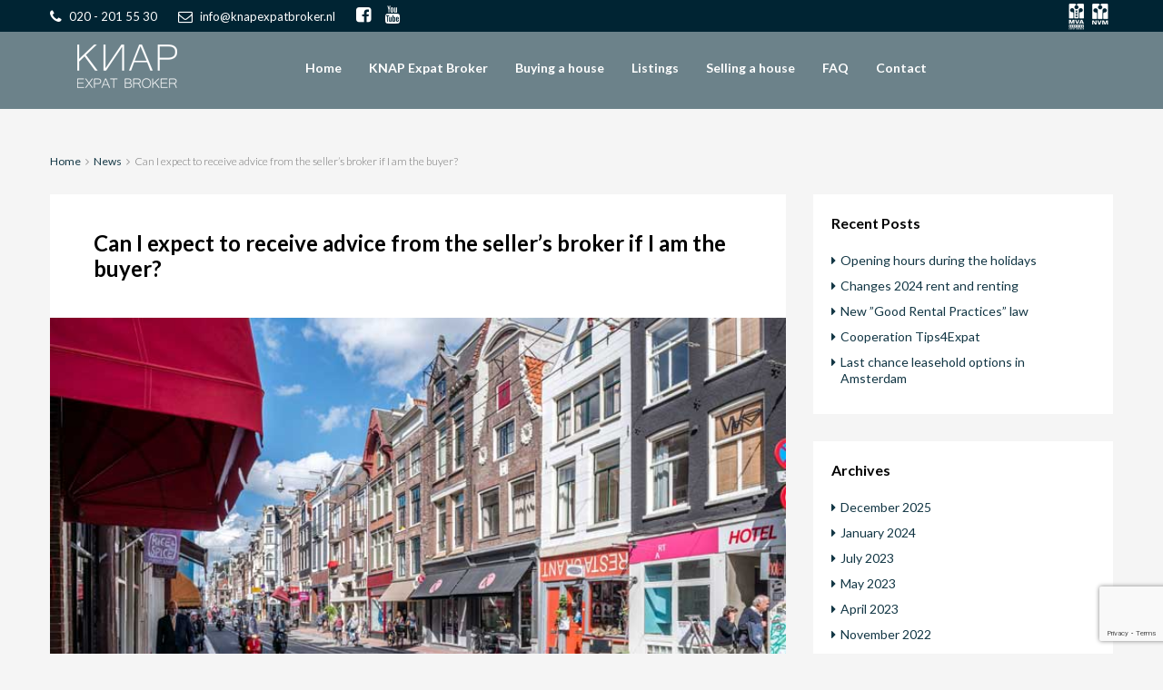

--- FILE ---
content_type: text/html; charset=UTF-8
request_url: https://knapexpatbroker.nl/can-i-expect-to-receive-advice-from-the-sellers-broker-if-i-am-the-buyer/
body_size: 21270
content:
<!DOCTYPE html>
<html lang="en-US">
<head>
	<meta charset="UTF-8">
	<meta name="viewport" content="width=device-width, initial-scale=1">
	<link rel="profile" href="http://gmpg.org/xfn/11">
	<link rel="pingback" href="https://knapexpatbroker.nl/xmlrpc.php">

	                        <script>
                            /* You can add more configuration options to webfontloader by previously defining the WebFontConfig with your options */
                            if ( typeof WebFontConfig === "undefined" ) {
                                WebFontConfig = new Object();
                            }
                            WebFontConfig['google'] = {families: ['Lato:100,300,400,700,900,100italic,300italic,400italic,700italic,900italic&subset=latin']};

                            (function() {
                                var wf = document.createElement( 'script' );
                                wf.src = 'https://ajax.googleapis.com/ajax/libs/webfont/1.5.3/webfont.js';
                                wf.type = 'text/javascript';
                                wf.async = 'true';
                                var s = document.getElementsByTagName( 'script' )[0];
                                s.parentNode.insertBefore( wf, s );
                            })();
                        </script>
                        <meta name='robots' content='index, follow, max-image-preview:large, max-snippet:-1, max-video-preview:-1' />
	<style>img:is([sizes="auto" i], [sizes^="auto," i]) { contain-intrinsic-size: 3000px 1500px }</style>
	
	<!-- This site is optimized with the Yoast SEO plugin v26.0 - https://yoast.com/wordpress/plugins/seo/ -->
	<title>Can I expect to receive advice from the seller’s broker if I am the buyer? - Knap Expat Broker</title>
	<link rel="canonical" href="https://knapexpatbroker.nl/can-i-expect-to-receive-advice-from-the-sellers-broker-if-i-am-the-buyer/" />
	<meta property="og:locale" content="en_US" />
	<meta property="og:type" content="article" />
	<meta property="og:title" content="Can I expect to receive advice from the seller’s broker if I am the buyer? - Knap Expat Broker" />
	<meta property="og:description" content="The main concern of the seller’s broker is to vouchsafe the interests of the seller. They will advise the seller during the selling process. Hence, the seller’s broker cannot represent the buyer’s interests at the same time. &nbsp; Therefore, if you want guidance and advice during the purchasing process, it is wise to engage an [&hellip;]" />
	<meta property="og:url" content="https://knapexpatbroker.nl/can-i-expect-to-receive-advice-from-the-sellers-broker-if-i-am-the-buyer/" />
	<meta property="og:site_name" content="Knap Expat Broker" />
	<meta property="article:publisher" content="https://www.facebook.com/KNAPExpatBroker/" />
	<meta property="article:published_time" content="2018-02-02T10:15:23+00:00" />
	<meta property="article:modified_time" content="2021-02-01T08:48:12+00:00" />
	<meta property="og:image" content="https://knapexpatbroker.nl/wp-content/uploads/2018/02/blog-foto.jpg" />
	<meta property="og:image:width" content="752" />
	<meta property="og:image:height" content="440" />
	<meta property="og:image:type" content="image/jpeg" />
	<meta name="author" content="Lucas" />
	<meta name="twitter:card" content="summary_large_image" />
	<meta name="twitter:label1" content="Written by" />
	<meta name="twitter:data1" content="Lucas" />
	<script type="application/ld+json" class="yoast-schema-graph">{"@context":"https://schema.org","@graph":[{"@type":"Article","@id":"https://knapexpatbroker.nl/can-i-expect-to-receive-advice-from-the-sellers-broker-if-i-am-the-buyer/#article","isPartOf":{"@id":"https://knapexpatbroker.nl/can-i-expect-to-receive-advice-from-the-sellers-broker-if-i-am-the-buyer/"},"author":{"name":"Lucas","@id":"https://knapexpatbroker.nl/#/schema/person/00c96b51186c21be5826acdd767002ea"},"headline":"Can I expect to receive advice from the seller’s broker if I am the buyer?","datePublished":"2018-02-02T10:15:23+00:00","dateModified":"2021-02-01T08:48:12+00:00","mainEntityOfPage":{"@id":"https://knapexpatbroker.nl/can-i-expect-to-receive-advice-from-the-sellers-broker-if-i-am-the-buyer/"},"wordCount":83,"publisher":{"@id":"https://knapexpatbroker.nl/#organization"},"image":{"@id":"https://knapexpatbroker.nl/can-i-expect-to-receive-advice-from-the-sellers-broker-if-i-am-the-buyer/#primaryimage"},"thumbnailUrl":"https://knapexpatbroker.nl/wp-content/uploads/2018/02/blog-foto.jpg","articleSection":["News"],"inLanguage":"en-US"},{"@type":"WebPage","@id":"https://knapexpatbroker.nl/can-i-expect-to-receive-advice-from-the-sellers-broker-if-i-am-the-buyer/","url":"https://knapexpatbroker.nl/can-i-expect-to-receive-advice-from-the-sellers-broker-if-i-am-the-buyer/","name":"Can I expect to receive advice from the seller’s broker if I am the buyer? - Knap Expat Broker","isPartOf":{"@id":"https://knapexpatbroker.nl/#website"},"primaryImageOfPage":{"@id":"https://knapexpatbroker.nl/can-i-expect-to-receive-advice-from-the-sellers-broker-if-i-am-the-buyer/#primaryimage"},"image":{"@id":"https://knapexpatbroker.nl/can-i-expect-to-receive-advice-from-the-sellers-broker-if-i-am-the-buyer/#primaryimage"},"thumbnailUrl":"https://knapexpatbroker.nl/wp-content/uploads/2018/02/blog-foto.jpg","datePublished":"2018-02-02T10:15:23+00:00","dateModified":"2021-02-01T08:48:12+00:00","breadcrumb":{"@id":"https://knapexpatbroker.nl/can-i-expect-to-receive-advice-from-the-sellers-broker-if-i-am-the-buyer/#breadcrumb"},"inLanguage":"en-US","potentialAction":[{"@type":"ReadAction","target":["https://knapexpatbroker.nl/can-i-expect-to-receive-advice-from-the-sellers-broker-if-i-am-the-buyer/"]}]},{"@type":"ImageObject","inLanguage":"en-US","@id":"https://knapexpatbroker.nl/can-i-expect-to-receive-advice-from-the-sellers-broker-if-i-am-the-buyer/#primaryimage","url":"https://knapexpatbroker.nl/wp-content/uploads/2018/02/blog-foto.jpg","contentUrl":"https://knapexpatbroker.nl/wp-content/uploads/2018/02/blog-foto.jpg","width":752,"height":440},{"@type":"BreadcrumbList","@id":"https://knapexpatbroker.nl/can-i-expect-to-receive-advice-from-the-sellers-broker-if-i-am-the-buyer/#breadcrumb","itemListElement":[{"@type":"ListItem","position":1,"name":"Home","item":"https://knapexpatbroker.nl/"},{"@type":"ListItem","position":2,"name":"Can I expect to receive advice from the seller’s broker if I am the buyer?"}]},{"@type":"WebSite","@id":"https://knapexpatbroker.nl/#website","url":"https://knapexpatbroker.nl/","name":"Knap Expat Broker","description":"","publisher":{"@id":"https://knapexpatbroker.nl/#organization"},"potentialAction":[{"@type":"SearchAction","target":{"@type":"EntryPoint","urlTemplate":"https://knapexpatbroker.nl/?s={search_term_string}"},"query-input":{"@type":"PropertyValueSpecification","valueRequired":true,"valueName":"search_term_string"}}],"inLanguage":"en-US"},{"@type":"Organization","@id":"https://knapexpatbroker.nl/#organization","name":"Knap expat broker","url":"https://knapexpatbroker.nl/","logo":{"@type":"ImageObject","inLanguage":"en-US","@id":"https://knapexpatbroker.nl/#/schema/logo/image/","url":"https://knapexpatbroker.nl/wp-content/uploads/2018/04/logo.png","contentUrl":"https://knapexpatbroker.nl/wp-content/uploads/2018/04/logo.png","width":131,"height":58,"caption":"Knap expat broker"},"image":{"@id":"https://knapexpatbroker.nl/#/schema/logo/image/"},"sameAs":["https://www.facebook.com/KNAPExpatBroker/","https://www.youtube.com/channel/UC3jHeQbafXzIJVYhfUnyENA"]},{"@type":"Person","@id":"https://knapexpatbroker.nl/#/schema/person/00c96b51186c21be5826acdd767002ea","name":"Lucas","image":{"@type":"ImageObject","inLanguage":"en-US","@id":"https://knapexpatbroker.nl/#/schema/person/image/","url":"https://secure.gravatar.com/avatar/4a2ca78001a8583de297fd96909ea8a4135dbd2552f3e89354a265d1e476d06d?s=96&d=mm&r=g","contentUrl":"https://secure.gravatar.com/avatar/4a2ca78001a8583de297fd96909ea8a4135dbd2552f3e89354a265d1e476d06d?s=96&d=mm&r=g","caption":"Lucas"},"url":"https://knapexpatbroker.nl/author/lucas/"}]}</script>
	<!-- / Yoast SEO plugin. -->


<link rel="alternate" type="application/rss+xml" title="Knap Expat Broker &raquo; Feed" href="https://knapexpatbroker.nl/feed/" />
<link rel="alternate" type="application/rss+xml" title="Knap Expat Broker &raquo; Comments Feed" href="https://knapexpatbroker.nl/comments/feed/" />
		<style>
			.lazyload,
			.lazyloading {
				max-width: 100%;
			}
		</style>
		<script type="text/javascript">
/* <![CDATA[ */
window._wpemojiSettings = {"baseUrl":"https:\/\/s.w.org\/images\/core\/emoji\/16.0.1\/72x72\/","ext":".png","svgUrl":"https:\/\/s.w.org\/images\/core\/emoji\/16.0.1\/svg\/","svgExt":".svg","source":{"concatemoji":"https:\/\/knapexpatbroker.nl\/wp-includes\/js\/wp-emoji-release.min.js?ver=6.8.3"}};
/*! This file is auto-generated */
!function(s,n){var o,i,e;function c(e){try{var t={supportTests:e,timestamp:(new Date).valueOf()};sessionStorage.setItem(o,JSON.stringify(t))}catch(e){}}function p(e,t,n){e.clearRect(0,0,e.canvas.width,e.canvas.height),e.fillText(t,0,0);var t=new Uint32Array(e.getImageData(0,0,e.canvas.width,e.canvas.height).data),a=(e.clearRect(0,0,e.canvas.width,e.canvas.height),e.fillText(n,0,0),new Uint32Array(e.getImageData(0,0,e.canvas.width,e.canvas.height).data));return t.every(function(e,t){return e===a[t]})}function u(e,t){e.clearRect(0,0,e.canvas.width,e.canvas.height),e.fillText(t,0,0);for(var n=e.getImageData(16,16,1,1),a=0;a<n.data.length;a++)if(0!==n.data[a])return!1;return!0}function f(e,t,n,a){switch(t){case"flag":return n(e,"\ud83c\udff3\ufe0f\u200d\u26a7\ufe0f","\ud83c\udff3\ufe0f\u200b\u26a7\ufe0f")?!1:!n(e,"\ud83c\udde8\ud83c\uddf6","\ud83c\udde8\u200b\ud83c\uddf6")&&!n(e,"\ud83c\udff4\udb40\udc67\udb40\udc62\udb40\udc65\udb40\udc6e\udb40\udc67\udb40\udc7f","\ud83c\udff4\u200b\udb40\udc67\u200b\udb40\udc62\u200b\udb40\udc65\u200b\udb40\udc6e\u200b\udb40\udc67\u200b\udb40\udc7f");case"emoji":return!a(e,"\ud83e\udedf")}return!1}function g(e,t,n,a){var r="undefined"!=typeof WorkerGlobalScope&&self instanceof WorkerGlobalScope?new OffscreenCanvas(300,150):s.createElement("canvas"),o=r.getContext("2d",{willReadFrequently:!0}),i=(o.textBaseline="top",o.font="600 32px Arial",{});return e.forEach(function(e){i[e]=t(o,e,n,a)}),i}function t(e){var t=s.createElement("script");t.src=e,t.defer=!0,s.head.appendChild(t)}"undefined"!=typeof Promise&&(o="wpEmojiSettingsSupports",i=["flag","emoji"],n.supports={everything:!0,everythingExceptFlag:!0},e=new Promise(function(e){s.addEventListener("DOMContentLoaded",e,{once:!0})}),new Promise(function(t){var n=function(){try{var e=JSON.parse(sessionStorage.getItem(o));if("object"==typeof e&&"number"==typeof e.timestamp&&(new Date).valueOf()<e.timestamp+604800&&"object"==typeof e.supportTests)return e.supportTests}catch(e){}return null}();if(!n){if("undefined"!=typeof Worker&&"undefined"!=typeof OffscreenCanvas&&"undefined"!=typeof URL&&URL.createObjectURL&&"undefined"!=typeof Blob)try{var e="postMessage("+g.toString()+"("+[JSON.stringify(i),f.toString(),p.toString(),u.toString()].join(",")+"));",a=new Blob([e],{type:"text/javascript"}),r=new Worker(URL.createObjectURL(a),{name:"wpTestEmojiSupports"});return void(r.onmessage=function(e){c(n=e.data),r.terminate(),t(n)})}catch(e){}c(n=g(i,f,p,u))}t(n)}).then(function(e){for(var t in e)n.supports[t]=e[t],n.supports.everything=n.supports.everything&&n.supports[t],"flag"!==t&&(n.supports.everythingExceptFlag=n.supports.everythingExceptFlag&&n.supports[t]);n.supports.everythingExceptFlag=n.supports.everythingExceptFlag&&!n.supports.flag,n.DOMReady=!1,n.readyCallback=function(){n.DOMReady=!0}}).then(function(){return e}).then(function(){var e;n.supports.everything||(n.readyCallback(),(e=n.source||{}).concatemoji?t(e.concatemoji):e.wpemoji&&e.twemoji&&(t(e.twemoji),t(e.wpemoji)))}))}((window,document),window._wpemojiSettings);
/* ]]> */
</script>
<style id='wp-emoji-styles-inline-css' type='text/css'>

	img.wp-smiley, img.emoji {
		display: inline !important;
		border: none !important;
		box-shadow: none !important;
		height: 1em !important;
		width: 1em !important;
		margin: 0 0.07em !important;
		vertical-align: -0.1em !important;
		background: none !important;
		padding: 0 !important;
	}
</style>
<link rel='stylesheet' id='wp-block-library-css' href='https://knapexpatbroker.nl/wp-includes/css/dist/block-library/style.min.css?ver=6.8.3' type='text/css' media='all' />
<style id='classic-theme-styles-inline-css' type='text/css'>
/*! This file is auto-generated */
.wp-block-button__link{color:#fff;background-color:#32373c;border-radius:9999px;box-shadow:none;text-decoration:none;padding:calc(.667em + 2px) calc(1.333em + 2px);font-size:1.125em}.wp-block-file__button{background:#32373c;color:#fff;text-decoration:none}
</style>
<style id='global-styles-inline-css' type='text/css'>
:root{--wp--preset--aspect-ratio--square: 1;--wp--preset--aspect-ratio--4-3: 4/3;--wp--preset--aspect-ratio--3-4: 3/4;--wp--preset--aspect-ratio--3-2: 3/2;--wp--preset--aspect-ratio--2-3: 2/3;--wp--preset--aspect-ratio--16-9: 16/9;--wp--preset--aspect-ratio--9-16: 9/16;--wp--preset--color--black: #000000;--wp--preset--color--cyan-bluish-gray: #abb8c3;--wp--preset--color--white: #ffffff;--wp--preset--color--pale-pink: #f78da7;--wp--preset--color--vivid-red: #cf2e2e;--wp--preset--color--luminous-vivid-orange: #ff6900;--wp--preset--color--luminous-vivid-amber: #fcb900;--wp--preset--color--light-green-cyan: #7bdcb5;--wp--preset--color--vivid-green-cyan: #00d084;--wp--preset--color--pale-cyan-blue: #8ed1fc;--wp--preset--color--vivid-cyan-blue: #0693e3;--wp--preset--color--vivid-purple: #9b51e0;--wp--preset--gradient--vivid-cyan-blue-to-vivid-purple: linear-gradient(135deg,rgba(6,147,227,1) 0%,rgb(155,81,224) 100%);--wp--preset--gradient--light-green-cyan-to-vivid-green-cyan: linear-gradient(135deg,rgb(122,220,180) 0%,rgb(0,208,130) 100%);--wp--preset--gradient--luminous-vivid-amber-to-luminous-vivid-orange: linear-gradient(135deg,rgba(252,185,0,1) 0%,rgba(255,105,0,1) 100%);--wp--preset--gradient--luminous-vivid-orange-to-vivid-red: linear-gradient(135deg,rgba(255,105,0,1) 0%,rgb(207,46,46) 100%);--wp--preset--gradient--very-light-gray-to-cyan-bluish-gray: linear-gradient(135deg,rgb(238,238,238) 0%,rgb(169,184,195) 100%);--wp--preset--gradient--cool-to-warm-spectrum: linear-gradient(135deg,rgb(74,234,220) 0%,rgb(151,120,209) 20%,rgb(207,42,186) 40%,rgb(238,44,130) 60%,rgb(251,105,98) 80%,rgb(254,248,76) 100%);--wp--preset--gradient--blush-light-purple: linear-gradient(135deg,rgb(255,206,236) 0%,rgb(152,150,240) 100%);--wp--preset--gradient--blush-bordeaux: linear-gradient(135deg,rgb(254,205,165) 0%,rgb(254,45,45) 50%,rgb(107,0,62) 100%);--wp--preset--gradient--luminous-dusk: linear-gradient(135deg,rgb(255,203,112) 0%,rgb(199,81,192) 50%,rgb(65,88,208) 100%);--wp--preset--gradient--pale-ocean: linear-gradient(135deg,rgb(255,245,203) 0%,rgb(182,227,212) 50%,rgb(51,167,181) 100%);--wp--preset--gradient--electric-grass: linear-gradient(135deg,rgb(202,248,128) 0%,rgb(113,206,126) 100%);--wp--preset--gradient--midnight: linear-gradient(135deg,rgb(2,3,129) 0%,rgb(40,116,252) 100%);--wp--preset--font-size--small: 13px;--wp--preset--font-size--medium: 20px;--wp--preset--font-size--large: 36px;--wp--preset--font-size--x-large: 42px;--wp--preset--spacing--20: 0.44rem;--wp--preset--spacing--30: 0.67rem;--wp--preset--spacing--40: 1rem;--wp--preset--spacing--50: 1.5rem;--wp--preset--spacing--60: 2.25rem;--wp--preset--spacing--70: 3.38rem;--wp--preset--spacing--80: 5.06rem;--wp--preset--shadow--natural: 6px 6px 9px rgba(0, 0, 0, 0.2);--wp--preset--shadow--deep: 12px 12px 50px rgba(0, 0, 0, 0.4);--wp--preset--shadow--sharp: 6px 6px 0px rgba(0, 0, 0, 0.2);--wp--preset--shadow--outlined: 6px 6px 0px -3px rgba(255, 255, 255, 1), 6px 6px rgba(0, 0, 0, 1);--wp--preset--shadow--crisp: 6px 6px 0px rgba(0, 0, 0, 1);}:where(.is-layout-flex){gap: 0.5em;}:where(.is-layout-grid){gap: 0.5em;}body .is-layout-flex{display: flex;}.is-layout-flex{flex-wrap: wrap;align-items: center;}.is-layout-flex > :is(*, div){margin: 0;}body .is-layout-grid{display: grid;}.is-layout-grid > :is(*, div){margin: 0;}:where(.wp-block-columns.is-layout-flex){gap: 2em;}:where(.wp-block-columns.is-layout-grid){gap: 2em;}:where(.wp-block-post-template.is-layout-flex){gap: 1.25em;}:where(.wp-block-post-template.is-layout-grid){gap: 1.25em;}.has-black-color{color: var(--wp--preset--color--black) !important;}.has-cyan-bluish-gray-color{color: var(--wp--preset--color--cyan-bluish-gray) !important;}.has-white-color{color: var(--wp--preset--color--white) !important;}.has-pale-pink-color{color: var(--wp--preset--color--pale-pink) !important;}.has-vivid-red-color{color: var(--wp--preset--color--vivid-red) !important;}.has-luminous-vivid-orange-color{color: var(--wp--preset--color--luminous-vivid-orange) !important;}.has-luminous-vivid-amber-color{color: var(--wp--preset--color--luminous-vivid-amber) !important;}.has-light-green-cyan-color{color: var(--wp--preset--color--light-green-cyan) !important;}.has-vivid-green-cyan-color{color: var(--wp--preset--color--vivid-green-cyan) !important;}.has-pale-cyan-blue-color{color: var(--wp--preset--color--pale-cyan-blue) !important;}.has-vivid-cyan-blue-color{color: var(--wp--preset--color--vivid-cyan-blue) !important;}.has-vivid-purple-color{color: var(--wp--preset--color--vivid-purple) !important;}.has-black-background-color{background-color: var(--wp--preset--color--black) !important;}.has-cyan-bluish-gray-background-color{background-color: var(--wp--preset--color--cyan-bluish-gray) !important;}.has-white-background-color{background-color: var(--wp--preset--color--white) !important;}.has-pale-pink-background-color{background-color: var(--wp--preset--color--pale-pink) !important;}.has-vivid-red-background-color{background-color: var(--wp--preset--color--vivid-red) !important;}.has-luminous-vivid-orange-background-color{background-color: var(--wp--preset--color--luminous-vivid-orange) !important;}.has-luminous-vivid-amber-background-color{background-color: var(--wp--preset--color--luminous-vivid-amber) !important;}.has-light-green-cyan-background-color{background-color: var(--wp--preset--color--light-green-cyan) !important;}.has-vivid-green-cyan-background-color{background-color: var(--wp--preset--color--vivid-green-cyan) !important;}.has-pale-cyan-blue-background-color{background-color: var(--wp--preset--color--pale-cyan-blue) !important;}.has-vivid-cyan-blue-background-color{background-color: var(--wp--preset--color--vivid-cyan-blue) !important;}.has-vivid-purple-background-color{background-color: var(--wp--preset--color--vivid-purple) !important;}.has-black-border-color{border-color: var(--wp--preset--color--black) !important;}.has-cyan-bluish-gray-border-color{border-color: var(--wp--preset--color--cyan-bluish-gray) !important;}.has-white-border-color{border-color: var(--wp--preset--color--white) !important;}.has-pale-pink-border-color{border-color: var(--wp--preset--color--pale-pink) !important;}.has-vivid-red-border-color{border-color: var(--wp--preset--color--vivid-red) !important;}.has-luminous-vivid-orange-border-color{border-color: var(--wp--preset--color--luminous-vivid-orange) !important;}.has-luminous-vivid-amber-border-color{border-color: var(--wp--preset--color--luminous-vivid-amber) !important;}.has-light-green-cyan-border-color{border-color: var(--wp--preset--color--light-green-cyan) !important;}.has-vivid-green-cyan-border-color{border-color: var(--wp--preset--color--vivid-green-cyan) !important;}.has-pale-cyan-blue-border-color{border-color: var(--wp--preset--color--pale-cyan-blue) !important;}.has-vivid-cyan-blue-border-color{border-color: var(--wp--preset--color--vivid-cyan-blue) !important;}.has-vivid-purple-border-color{border-color: var(--wp--preset--color--vivid-purple) !important;}.has-vivid-cyan-blue-to-vivid-purple-gradient-background{background: var(--wp--preset--gradient--vivid-cyan-blue-to-vivid-purple) !important;}.has-light-green-cyan-to-vivid-green-cyan-gradient-background{background: var(--wp--preset--gradient--light-green-cyan-to-vivid-green-cyan) !important;}.has-luminous-vivid-amber-to-luminous-vivid-orange-gradient-background{background: var(--wp--preset--gradient--luminous-vivid-amber-to-luminous-vivid-orange) !important;}.has-luminous-vivid-orange-to-vivid-red-gradient-background{background: var(--wp--preset--gradient--luminous-vivid-orange-to-vivid-red) !important;}.has-very-light-gray-to-cyan-bluish-gray-gradient-background{background: var(--wp--preset--gradient--very-light-gray-to-cyan-bluish-gray) !important;}.has-cool-to-warm-spectrum-gradient-background{background: var(--wp--preset--gradient--cool-to-warm-spectrum) !important;}.has-blush-light-purple-gradient-background{background: var(--wp--preset--gradient--blush-light-purple) !important;}.has-blush-bordeaux-gradient-background{background: var(--wp--preset--gradient--blush-bordeaux) !important;}.has-luminous-dusk-gradient-background{background: var(--wp--preset--gradient--luminous-dusk) !important;}.has-pale-ocean-gradient-background{background: var(--wp--preset--gradient--pale-ocean) !important;}.has-electric-grass-gradient-background{background: var(--wp--preset--gradient--electric-grass) !important;}.has-midnight-gradient-background{background: var(--wp--preset--gradient--midnight) !important;}.has-small-font-size{font-size: var(--wp--preset--font-size--small) !important;}.has-medium-font-size{font-size: var(--wp--preset--font-size--medium) !important;}.has-large-font-size{font-size: var(--wp--preset--font-size--large) !important;}.has-x-large-font-size{font-size: var(--wp--preset--font-size--x-large) !important;}
:where(.wp-block-post-template.is-layout-flex){gap: 1.25em;}:where(.wp-block-post-template.is-layout-grid){gap: 1.25em;}
:where(.wp-block-columns.is-layout-flex){gap: 2em;}:where(.wp-block-columns.is-layout-grid){gap: 2em;}
:root :where(.wp-block-pullquote){font-size: 1.5em;line-height: 1.6;}
</style>
<link rel='stylesheet' id='contact-form-7-css' href='https://knapexpatbroker.nl/wp-content/plugins/contact-form-7/includes/css/styles.css?ver=6.1.2' type='text/css' media='all' />
<link rel='stylesheet' id='rs-plugin-settings-css' href='https://knapexpatbroker.nl/wp-content/plugins/revslider/public/assets/css/settings.css?ver=5.4.8.3' type='text/css' media='all' />
<style id='rs-plugin-settings-inline-css' type='text/css'>
#rs-demo-id {}
</style>
<link rel='stylesheet' id='bootstrap.min-css' href='https://knapexpatbroker.nl/wp-content/themes/houzez/css/bootstrap.min.css?ver=3.3.5' type='text/css' media='all' />
<link rel='stylesheet' id='font-awesome.min-css' href='https://knapexpatbroker.nl/wp-content/themes/houzez/css/font-awesome.min.css?ver=4.7.0' type='text/css' media='all' />
<link rel='stylesheet' id='houzez-all-css' href='https://knapexpatbroker.nl/wp-content/themes/houzez/css/all.min.css?ver=1.7.0' type='text/css' media='all' />
<link rel='stylesheet' id='houzez-main-css' href='https://knapexpatbroker.nl/wp-content/themes/houzez/css/main.css?ver=1.7.0' type='text/css' media='all' />
<link rel='stylesheet' id='houzez-style-css' href='https://knapexpatbroker.nl/wp-content/themes/houzez-child/style.css?ver=1.7.0' type='text/css' media='all' />
<style id='houzez-style-inline-css' type='text/css'>

        .advance-search-header, 
        .advanced-search-mobile, 
        .advanced-search-mobile .single-search .form-control,
        .search-expandable .advanced-search {
            background-color: #ffffff;
        }
        .search-expand-btn {
            background-color: #123644;
        }
        .search-expand-btn {
            color: #ffffff
        }
        .advance-search-header .houzez-theme-button,
        .advanced-search-mobile .houzez-theme-button,
        .splash-search .btn-secondary,
        .advanced-search .btn-secondary,
        .gform_button, 
        .gform_wrapper .button, 
        .gform_wrapper .gform_page_footer .button.gform_next_button {
            color: #ffffff;
            background-color: #123644;
            border: 1px solid #123644;
        }
        .advance-search-header .houzez-theme-button:focus,
        .advanced-search-mobile .houzez-theme-button:focus,
        .advanced-search .btn-secondary:focus,
        .splash-search .btn-secondary:focus,
        .gform_wrapper .button:focus, 
        .gform_wrapper .gform_page_footer .button.gform_next_button:focus {
          color: #ffffff;
          background-color: #123644;
          border: 1px solid #123644;
        }
        .advance-search-header .houzez-theme-button:hover,
        .advanced-search .btn-secondary:hover,
        .advanced-search .btn-secondary:active,
        .advanced-search .btn-secondary:active:hover,
        .advanced-search .btn-secondary.active,
        .advanced-search-mobile .houzez-theme-button:hover,
        .splash-search .btn-secondary:hover,
        .gform_wrapper .button:hover, 
        .gform_wrapper .gform_page_footer .button.gform_next_button:hover,
        .gform_wrapper .button:active, 
        .gform_wrapper .gform_page_footer .button.gform_next_button:active {
          color: #ffffff;
          background-color: #123644;
          border: 1px solid #123644;
        }
        .advance-search-header .houzez-theme-button:active,
        .advanced-search .btn-secondary:active,
        .advanced-search-mobile .houzez-theme-button:active,
        .splash-search .btn-secondary:active {
          color: #ffffff;
          background-color: #123644;
          border: 1px solid #123644;
        }
        .advanced-search .bootstrap-select .btn,
        .advanced-search .bootstrap-select.open .btn,
        .banner-search-main .dropdown-toggle,
        .advanced-search .form-control,
        .advanced-search-mobile .advance-fields .bootstrap-select .btn,
        .advanced-search-mobile .advance-fields .bootstrap-select.open .btn,
        .advanced-search-mobile .advance-fields .form-control {
            background-color: #fff;
            color: #959595;
        }
        .advanced-search .dropdown-toggle,
        .advanced-search .form-control,
        .advance-search-header .bootstrap-select .btn,
        .advance-search-header .bootstrap-select .fave-load-more a,
        .fave-load-more .advance-search-header .bootstrap-select a,
        .advance-fields .form-control,
        .advanced-search .btn-default.active:hover, .btn-default:active:hover, 
        .advanced-search .open >.btn-default.dropdown-toggle:hover
        .advanced-search .bootstrap-select .btn,
        .advanced-search .bootstrap-select.open .btn,
        .range-wrap {
            border-width: 1px;
            border-style: solid;
            border-color: #cccccc;
        }

        .advanced-search .input-group .form-control,        
        .search-long .search input,
        .advanced-search .search-long .search,
        .advanced-search .search-long .btn-group,
        .advanced-search .search-long .advance-btn,
        .input-group-addon {
            border-color: #cccccc !important;
        }
        .advanced-search-mobile .advance-fields {
            border-top: 1px solid #cccccc;
        }
        .advanced-search-mobile .single-search-wrap button {
            color: #cccccc;
        }

        .advanced-search-mobile .advance-fields::after {
            border-bottom-color: #cccccc;
        }
        .advance-btn.blue {
            color: #ffffff;
        }
        .advance-btn.blue:hover,
        .advance-btn.blue:focus {
            color: #123644;
        }
        .advanced-search .advance-btn {
            color: #f2f2f2;
        }
        .advanced-search .advance-btn:hover {
            color:#f2f2f2;
        }
        .advanced-search .advance-btn:focus,
        .advanced-search .advance-btn.active {
            color:#f2f2f2;
        }
        .advanced-search .advance-fields,
        .advanced-search .features-list label.title,
        .advanced-search .features-list .checkbox-inline,
        .advanced-search-mobile .advance-fields,
        .advanced-search-mobile .features-list label.title,
        .advanced-search-mobile .features-list .checkbox-inline,
        .range-title,
        .range-text,
        .range-text p,
        .min-price-range,
        .max-price-range,
        .advanced-search-mobile {
            color: #000000;
        }

        .auto-complete {
            background-color: #fff;
        }
        .auto-complete,
        .auto-complete .media {
            border-color: #ccc;
        }
        .bootstrap-select.btn-group .dropdown-menu li a:hover, 
        .bootstrap-select.btn-group .dropdown-menu li a:focus, 
        .bootstrap-select.btn-group .dropdown-menu li a:active {
            background-color: rgba(0, 174, 239, 0.12);
        }

            
        
        .top-bar {
            background-color: #002433;
        }
        .top-bar .top-nav > ul > li > a:hover,
        .top-bar .top-nav > ul li.active > a,
        .top-bar .top-nav > ul ul a:hover,
        .top-contact a:hover,
        .top-bar .dropdown-menu > li:hover,
        .top-contact li .btn:hover {
            color: rgba(255,255,255,0.48);
        }
        .top-contact a,
        .top-contact li,
        .top-contact li .btn,
        .top-bar .top-nav > ul > li > a,
        .top-bar .dropdown-menu {
            color: #ffffff;
            background-color: #002433;
        }
        .top-bar .mobile-nav .nav-trigger {
            color: #FFFFFF;
        }
        
        body {
            background-color: #f5f5f5;
        }
        a,        
        .blue,
        .text-primary,
        .btn-link,
        .item-body h2,
        .detail h3,
        .breadcrumb li a,
        .fave-load-more a,
        .sort-tab .btn,
        .sort-tab .fave-load-more a,
        .fave-load-more .sort-tab a,
        .pagination-main .pagination a,
        .team-caption-after .team-name a:hover,
        .team-caption-after .team-designation a:hover,
        .agent-media .view,
        .my-property-menu a.active,
        .my-property-menu a:hover,
        .search-panel .advance-trigger {        
            color: #123644;
        }
        .banner-caption h1,
        .banner-caption h2  {
            color: #ffffff;
        }
        .property-item h2 a,
        .property-item .property-title a,
        .widget .media-heading a {
            color: #000000;
        }
        .property-item h2 a:hover,
        .property-item .property-title a:hover,
        .widget .media-heading a:hover {
            color: #123644;
        }
        .owl-theme .owl-nav [class*=owl-],        
        .testimonial-carousel .owl-nav [class*=owl-]:hover,
        .testimonial-carousel .owl-nav [class*=owl-]:focus,
        .gallery-thumb .icon,
        .share_tooltip {
            background-color: #123644;
        }
        #sidebar .widget_tag_cloud .tagcloud a,
        .article-footer .meta-tags a,
        .pagination-main .pagination li.active a,
        .other-features .btn.btn-secondary,
        .my-menu .active a,        
        .houzez-module .module-title-nav .module-nav .btn,
        .houzez-module .module-title-nav .module-nav .fave-load-more a,
        .fave-load-more .houzez-module .module-title-nav .module-nav a {
            color: #fff;
            background-color: #123644;
            border: 1px solid #123644;
        }
        .plan-tabs li.active {
            box-shadow: inset 0 4px 0 #123644;
            border-top-color: #123644;
            background-color: #fff;
            color: #123644;
        }
        .btn-primary,        
        .label-primary,
        .scrolltop-btn {
            color: #fff;
            background-color: #123644;
            border-color: #123644;
        }
        .btn-primary.btn-trans{
            color: #123644;
        }
        .header-section-2 .header-top-call {
            color: #ffffff;
            background-color: #00aeef;
        }
        .header-section-2 .avatar {
            color: #ffffff;
        }
        @media (max-width: 991px) {
            .header-section-2 .header-top,
            .header-section-5 .header-top {
                background-color: #123644;
            }
        }
        .modal-header,
        .ui-slider-horizontal .ui-slider-range,
        .ui-state-hover,
        .ui-widget-content .ui-state-hover,
        .ui-widget-header .ui-state-hover,
        .ui-state-focus,
        .ui-widget-content .ui-state-focus,
        .ui-widget-header .ui-state-focus,
        .list-loading-bar {
            background-color: #123644;
            border-color: transparent;
        }
        .houzez-module .module-title-nav .module-nav .btn,
        #save_as_draft,
        #put_on_hold {
            color: #123644;
            border: 1px solid #123644;
            background-color: transparent;
        }
        .fave-load-more a,
        .fave-load-more a:hover {
            border: 1px solid #123644;
        }
        #transportation,
        #supermarkets,
        #schools,
        #libraries,
        #pharmacies,
        #hospitals,
        .pay-step-block.active span,
        .loader-ripple div:nth-of-type(2){
            border-color: #123644;
        }
        .loader-ripple div:nth-of-type(1){
            border-color: #003344;
        }
        .detail-block .alert-info {
            color: rgba(0,0,0,.85);
            background-color: rgba(104,109,95,0.1);
            border: 1px solid #123644;
        }
        .houzez-taber-wrap .houzez-tabs li.active::before,
        .houzez-taber-wrap .houzez-tabs li:hover::before,
        .houzez-taber-wrap .houzez-tabs li:active::before,
        .profile-tabs li:hover,
        .steps-nav, .steps-progress-main .steps-progress span {
            background-color: #123644;
        }
        .btn-secondary,
        .agent_contact_form.btn-secondary,
         .form-media .wpcf7-submit,
         .wpcf7-submit,
         .dsidx-resp-area-submit input[type='submit']{
            color: #fff;
            background-color: #003344;
            border-color: #003344;
        }
        .btn-secondary.btn-trans{
            color: #003344;
        }
        .item-thumb .label-featured, figure .label-featured, .carousel-module .carousel .item figure .label-featured {
            background-color: #123644;
            color: #ffffff;
        }
        
            a:hover,
            a:focus,
            a:active,
            .blue:hover,
            .btn-link:hover,
            .breadcrumb li a:hover,
            .pagination-main .pagination a:hover,
            .vc_toggle_title h4:hover ,
            .footer a:hover,
            .impress-address:hover,
            .agent-media .view:hover,
            .my-property .dropdown-menu a:hover,
            .article-detail .article-title a:hover,
            .comments-block .article-title a:hover,
            .detail-block .list-features a:hover{
                color: rgba(18,54,68,0.73);
                text-decoration: none;
            }
            
            .detail-top .media-tabs a:hover span,
            .header-section.slpash-header .header-right a.btn:hover,
            .slpash-header.header-section-4 .header-right a.btn:hover,
            .houzez-module .module-title-nav .module-nav .btn:hover,
            .houzez-module .module-title-nav .module-nav .fave-load-more a:hover,
            .fave-load-more .houzez-module .module-title-nav .module-nav a:hover,
            .houzez-module .module-title-nav .module-nav .btn:focus,
            .houzez-module .module-title-nav .module-nav .fave-load-more a:focus,
            .fave-load-more .houzez-module .module-title-nav .module-nav a:focus{
                color: #fff;
                background-color: rgba(18,54,68,0.73);
                border: 1px solid rgba(18,54,68,0.73);
            }
            .fave-load-more a:hover,
            #sidebar .widget_tag_cloud .tagcloud a:hover,
            .article-footer .meta-tags a:hover,
            .other-features .btn.btn-secondary:hover,
            .my-actions .action-btn:hover,
            .my-actions .action-btn:focus,
            .my-actions .action-btn:active,
            .my-actions .open .action-btn{
                background-color: rgba(18,54,68,0.73);
                border-color: rgba(18,54,68,0.73);
            }
            .owl-theme .owl-nav [class*=owl-]:hover,
            .owl-theme .owl-nav [class*=owl-]:focus,
            .owl-theme .owl-nav [class*=owl-]:active,
            .testimonial-carousel .owl-nav [class*=owl-]:hover,
            .testimonial-carousel .owl-nav [class*=owl-]:focus{
                border-color: rgba(18,54,68,0.73);
            }
            .owl-theme .owl-nav [class*=owl-]:hover,
            .owl-theme .owl-nav [class*=owl-]:focus,
            .owl-theme .owl-nav [class*=owl-]:active {
                background-color: rgba(18,54,68,0.73);
            }
            .btn-primary:hover,
            .btn-primary:focus,
            .btn-primary:active,
            .btn-primary.active,
            .btn-primary:active:hover,
            .btn-primary.btn-trans:hover,
            .btn-primary.btn-trans:focus,
            .btn-primary.btn-trans:active,
            .btn-primary.btn-trans.active,
            .btn-primary.btn-trans:active:hover,
            .invoice-list .btn-invoice:hover,
            #houzez-gmap-main .map-btn:hover,
            .media-tabs-list li > a:hover,
            .media-tabs-list li.active a,
            .detail-bar .detail-tabs li:hover,
            .actions li > span:hover,
            .lightbox-arrow:hover,
            .scrolltop-btn:hover {
                background-color: rgba(18,54,68,0.73);
                border-color: rgba(18,54,68,0.73);
            }
            .btn-secondary:hover,
            .btn-secondary:focus,
            .btn-secondary:active,
            .btn-secondary.active,
            .btn-secondary:active:hover,
            .btn-secondary.btn-trans:hover,
            .btn-secondary.btn-trans:focus,
            .btn-secondary.btn-trans:active,
            .btn-secondary.btn-trans.active,
            .btn-secondary.btn-trans:active:hover,
            .agent_contact_form.btn-secondary:hover,
             .form-media .wpcf7-submit:hover,
             .wpcf7-submit:hover,
             .wpcf7-submit:focus,
             .wpcf7-submit:active,
             .dsidx-resp-area-submit input[type='submit']:hover,
             .dsidx-resp-area-submit input[type='submit']:focus,
             .dsidx-resp-area-submit input[type='submit']:active{
                color: #fff;
                background-color: rgba(18,54,68,0.76);
                border-color: rgba(18,54,68,0.76);
            }
        .header-section {
            background-color: #00AEEF;
        }
        .header-section .navi > ul > li > a {
            color: #FFFFFF;
            background-color: transparent;
        }
        .header-section .header-right .user a,
        .header-section .header-right span {
            color: #FFFFFF;
        }
            .header-section .navi > ul > li > a:hover {
                color: rgba(255,255,255,1);
                background-color: rgba(255,255,255,0.2);
            }
            .header-section .header-right .user a:hover,
            .header-section .header-right span:hover {
                color: rgba(255,255,255,1);
            }
        .header-section-3 .header-top {
            background-color: #ffffff;
        }
        .header-section-3 .header-top-social a,
        .header-section-3 .header-contact .contact-block .fa,
        .header-section-3 .header-top .media-heading,
        .header-contact .contact-block p{
            color: #004274;
        }
        .header-contact .contact-block .fa {
            color: #4cc6f4;
        }
        .header-section-3 .header-bottom {
            background-color: #00AEEF;
        }
        .header-section-3 .navi > ul > li > a,
        .header-section-3 .header-right .user a,
        .header-section-3 .header-right span {
            color: #ffffff;
        }
            .header-section-3 .navi > ul > li > a:hover,
            .header-section-3 .navi > ul > li.active > a{
                color: rgba(255,255,255,1);
                background-color: rgba(255,255,255,0.2);
            }
            .header-section-3 .header-right .user a:hover,
            .header-section-3 .header-right span:hover {
                color: rgba(255,255,255,1);
            }
            .header-section-3 .navi > ul > li {
                border-right: 1px solid rgba(255,255,255,0.2);
            }
            .header-section-3 .header-bottom {
                border-top: 1px solid rgba(255,255,255,0.2);
            }
            .header-section-3 .navi > ul {
                border-left: 1px solid rgba(255,255,255,0.2);
            }
        .header-section-2 .header-top, .header-section-5 .header-top {
            background-color: #004272;
        }
        .header-section-2 .header-bottom, .header-section-5 .header-bottom {
            background-color: #004272;
            border-top: 1px solid #2a353d;
            border-bottom: 1px solid #2a353d;
        }
        .header-section-2 .header-bottom .navi > ul > li, .header-section-5 .header-bottom .navi > ul > li {
            border-right: 1px solid #2a353d;
        }
        .header-section-2 .header-right {
            border-left: 1px solid #2a353d;
        }
        .header-section-2 .navi > ul > li > a,
        .header-section-2 .header-right .user a,
         .header-section-2 .header-right span,
         .header-section-5 .navi > ul > li > a,
        .header-section-5 .header-right .user a,
         .header-section-5 .header-right span {
            color: #FFFFFF;
        }
        .header-section-5 .header-top-social li a, header-section-3 .header-top-social li a {
            color: #FFFFFF;
        }
        
            .header-section-2 .navi > ul > li > a:hover,
             .header-section-2 .navi > ul > li.active > a,
             .header-section-5 .navi > ul > li > a:hover,
             .header-section-5 .navi > ul > li.active > a {
                color: rgba(255,255,255,1);
                background-color: rgba(255,255,255,0.2);
            }
            .header-section-2 .header-right .user a:hover,
             .header-section-2 .header-right span:hover,
             .header-section-5 .header-right .user a:hover,
             .header-section-5 .header-right span:hover {
                color: rgba(255,255,255,1);
            }
        .header-section .header-right a.btn,
        .header-section-2 .header-right a.btn,
        .header-section-3 .header-right a.btn,
        .header-section-5 .header-right a.btn,
        .header-section-6 .header-right a.btn {
            color: #ffffff;
            border: 1px solid #ffffff;
            background-color: rgba(255,255,255,0.2);
        }
        .header-section .header-right .user a.btn:hover,
        .header-section-2 .header-right .user a.btn:hover,
        .header-section-3 .header-right .user a.btn:hover,
        .header-section-5 .header-right .user a.btn:hover,
        .header-section-6 .header-right .user a.btn:hover {
            color: rgba(255,255,255,1);
            border-color: #ffffff;
            background-color: rgba(255,255,255,0.1);
        }
    
        .header-section-4,
        .header-section-4 .navi > ul ul,
        .sticky_nav.header-section-4 {
            background-color: #123644;
        }
        .header-section-4 .navi > ul > li > a,
        .header-section-4 .navi > ul ul a,
        .header-section-4 .header-right .user a,
        .header-section-4 .header-right span {
            color: #ffffff;
        }
        .header-section-4 .header-right a.btn {
            color: #123644;
            border: 1px solid #123644;
            background-color: #ffffff;
        }
            .header-section-4 .navi > ul > li > a:hover,
            .header-section-4 .navi > ul ul a:hover,
            .header-section-4 .navi > ul > li.active > a,
            .header-section-4 .header-right .user a:hover,
            .header-section-4 .header-right .user a:focus,
            .header-section-4 .header-right span:hover,
            .header-section-4 .header-right span:focus {
                color: rgba(255,255,255,0.42);
            }
            .header-section-4 .header-right .user .btn:hover {
                color: rgba(255,255,255,1);
                border-color: rgba(18,54,68,1);
                background-color: rgba(18,54,68,1);
            }
      .houzez-header-transparent {
       background-color: transparent; position: absolute; width: 100%;
       border-bottom: 1px none;
       border-color: rgba(255,255,255,0.3);
      }
      .header-section-4.houzez-header-transparent .navi > ul > li > a,

      .header-section-4.houzez-header-transparent .header-right .account-action span,
      .header-section-4.houzez-header-transparent .header-right .user span {
         color: #ffffff;
      }
    .header-section-4.houzez-header-transparent .navi > ul > li > a:hover,
        .header-section-4.houzez-header-transparent .navi > ul ul a:hover,
        .header-section-4.houzez-header-transparent .account-action li:hover,

        .header-section-4.houzez-header-transparent .header-right .user a:hover,
        .header-section-4.houzez-header-transparent .header-right .account-action span:hover,
        .header-section-4.houzez-header-transparent .header-right .user span:hover,
        .header-section-4.houzez-header-transparent .header-right .user a:focus {
            color: #d8d8d8;
        }
    .header-section-4.houzez-header-transparent .header-right .btn {
        color: #ffffff;
        border: 1px solid #ffffff;
        background-color: rgba(255,255,255,0.2);
    }
            .header-section-4.houzez-header-transparent .header-right .user .btn:hover {
                color: rgba(255,255,255,1);
                border-color: rgba(18,54,68,1);
                background-color: rgba(18,54,68,1);
            }
        .header-section-6 {
            background-color: #00AEEF;
        }
        .header-section-6 .navi > ul > li > a {
            color: #FFFFFF;
            background-color: transparent;
        }
        .header-section-6 .header-right .user a,
        .header-section-6 .header-right span {
            color: #FFFFFF;
        }
        .header-section-6-icons .header-top-social li a {
            color: #FFFFFF;
        }
        
            .header-section-6 .navi > ul > li > a:hover {
                color: rgba(255,255,255,1);
                background-color: rgba(255,255,255,0.2);
            }
            .header-section-6 .header-right .user a:hover,
            .header-section-6 .header-right span:hover {
                color: rgba(255,255,255,1);
            }
        .navi.main-nav > ul ul {
            background-color: rgba(255,255,255,0.95);
        }
        .navi.main-nav > ul ul a {
            color: #2e3e49!important;
        }
        .navi.main-nav > ul ul a:hover {
            color: #000000!important;
        }
        .navi.main-nav > ul ul li,
        .houzez-megamenu-inner .sub-menu li {
            border-color: #e6e6e6;
        }
     
        .header-section .header-right a,
        .header-section .header-right span,
        .header-section .header-right .btn-default,
        .header-section .navi ul li,
        .header-section .account-dropdown > ul > li > a,

        .header-section-3 .header-right a,
        .header-section-3 .header-right span,
        .header-section-3 .navi ul li,
        .header-section-3 .account-dropdown > ul > li > a,

        .header-section-2 .header-right a,
        .header-section-2 .header-right span,
        .header-section-2 .navi ul li,
        .header-section-2 .account-dropdown > ul > li > a,

        .header-section-4 .header-right a,
        .header-section-4 .header-right span,
        .header-section-4 .navi ul li,
        .header-section-4 .header-right .btn-default,
        .header-section-4 .account-dropdown > ul > li > a,

        .header-section-5 .header-right a,
        .header-section-5 .header-right span,
        .header-section-5 .navi ul li,
        .header-section-5 .account-dropdown > ul > li > a,

        .header-section-6 .header-right a,
        .header-section-6 .header-right span,
        .header-section-6 .navi ul li,
        .header-section-6 .account-dropdown > ul > li > a,

        .board-panel-menu > li a {
            font-family: Lato;
            font-size: 14px;
            font-weight: 700;
            line-height: 18px;
            text-transform: none;
            text-align: left;
        }
        .header-section.slpash-header .navi > ul > li > a:hover,
        .slpash-header.header-section-4 .navi > ul > li > a:hover,
        .header-section.slpash-header .header-right .user > a:hover,
        .slpash-header.header-section-4 .header-right .user > a:hover,
        .header-section.slpash-header .navi > ul > li > a:focus,
        .slpash-header.header-section-4 .navi > ul > li > a:focus,
        .header-section.slpash-header .header-right .user > a:focus,
        .slpash-header.header-section-4 .header-right .user > a:focus  {
            color: rgba(255,255,255,1);
        }
        .header-section.slpash-header .navi > ul > li.active > a{
            color: #123644;
        }
        .header-mobile {
            background-color: #ffffff;
        }
        .header-mobile .nav-dropdown > ul {
            background-color: rgba(255,255,255,0.95);
        }
        .mobile-nav .nav-trigger,
        .header-mobile .user a,
        .header-mobile .user-icon {
            color: #FFFFFF;
        }
        .splash-header .mobile-nav .nav-trigger,
        .splash-header .header-mobile .user a,
        .splash-header .header-mobile .user-icon {
            color: #000000;
        }
        .nav-dropdown a,
        .nav-dropdown li .expand-me {
            color: #000000;
        }
        .mobile-nav a,
        .header-mobile .account-dropdown > ul > li a {
            font-family: Lato;
            font-size: 14px;
            font-weight: 700;
            line-height: 18px;
            text-transform: none;
            text-align: left;
        }
        .mobile-nav .nav-dropdown > ul ul a {
            color: #e0e0e0;
            background-color: #ededed;
        }
        .mobile-nav .nav-dropdown li {
            border-top: 1px solid #ffffff;            
        }
            .mobile-nav .nav-dropdown > ul > li:hover {
                background-color: rgba(18,54,68,0.59);
            }
            .mobile-nav .nav-dropdown li.active > a {
                color: rgba(253,254,252,0.6);
                background-color: rgba(18,54,68,0.59);
            }
        .account-dropdown > ul {
            background-color: #FFFFFF;
        }
        .account-dropdown > ul:before {
            border-bottom-color: #FFFFFF;
        }
        .account-dropdown > ul > li > a {
            color: #2e3e49 !important;
        }
        .account-dropdown > ul > li > a:hover, .account-dropdown > ul > li.active > a, .account-dropdown > ul > li.active > a:hover {
            color: #2e3e49 !important;
            background-color: rgba(204,204,204,0.15);
        }
        .account-dropdown > ul > li {
            border-color: #e6e6e6;
        }
        .account-dropdown > ul .sub-menu {
            background-color: #123644;
        }
        .account-dropdown > ul .sub-menu > li,
        .account-dropdown > ul .sub-menu > li a {
            color: #FFFFFF;
        }
        .account-dropdown > ul .sub-menu > li a:hover, .account-dropdown > ul .sub-menu > li.active > a {
            background-color: rgba(255,255,255,0.2) !important;
            color: inherit;
        }
        .account-dropdown > ul .sub-menu > li {
            border-color: rgba(255,255,255,0.3) !important;
        }
        
        .footer {
            background-color: #123644;
        }
        .footer-bottom {
            background-color: #000000;
            border-top: 1px solid #123644;
        }
        .footer,
        .footer-widget h4,
        .footer-bottom p,
        .footer-widget.widget_calendar caption  {
            color: #FFFFFF;
        }
        .footer a,
        .footer-bottom .navi a,
        .footer-bottom .foot-social p a {
            color: #FFFFFF;
        }
        .footer-widget .widget-title,
        .footer p, .footer p.wp-caption-text,
         .footer li,
          .footer li i {
            color: #FFFFFF;
        }
            .footer a:hover,
            .footer-bottom .navi a:hover,
            .footer-bottom .foot-social p a:hover  {
                color: rgba(255,255,255,1);
            }
            .footer-widget.widget_tag_cloud .tagcloud a {
                color: rgba(255,255,255,1);
                background-color: #FFFFFF;
                border: 1px solid #FFFFFF;
            }
        body {
            color: #000000;
            font-family: Lato;
            font-size: 16px;
            font-weight: 400;
            line-height: 24px;
            text-transform: none;
        }
        input, button, select, textarea {
            font-family: Lato;
        }
        h1,
        .page-title .title-head,
        .article-detail h1,
        h2,
        .article-detail h2,
        .houzez-module .module-title-nav h2,
        h3,
        .module-title h3,
        .article-detail h3,
        .detail h3,
        .caption-bottom .detail h3,

        .add-title-tab h3,
        #sidebar .widget-title,
        .footer-widget .widget-title,
        .services-module .service-block h3,
        h4,
        .article-detail h4,
        h5,
        .article-detail h5,
        h6,
        .article-detail h6,
        .item-body h2,
        .item-body .property-title,
        .post-card-description h3,
        .post-card-description .post-card-title,
        .my-property .my-heading,
        .module-title h2,
        .houzez-module .module-title-nav h2 {
            font-family: Lato;
            font-weight: 700;
            text-transform: inherit;
            text-align: inherit;
        }
        .page-title .title-head,
        .article-detail h1 {
            font-size: 30px;
            line-height: 38px;
        }
        .article-detail h2,
        .houzez-module .module-title-nav h2 {
            font-size: 24px;
            line-height: 32px;
            margin: 0 0 10px 0;
        }
        .houzez-module .module-title-nav h2 {
            margin: 0;
        }
        .module-title h3,
        .article-detail h3,
        .services-module .service-block h3 {
            font-size: 20px;
            line-height: 28px;
        }
        .article-detail h4 {
            font-size: 18px;
            line-height: 26px;
            margin: 0 0 24px 0;
        }
        h5,
        .article-detail h5 {
            font-size: 16px;
            line-height: 24px;
            margin: 0 0 24px 0;
        }
        h6,
        .article-detail h6 {
            font-size: 14px;
            line-height: 20px;
            margin: 0 0 24px 0;
        }
        .item-body h2,
        .post-card-description h3,
        .my-property .my-heading {
            font-size: 16px;
            line-height: 20px;
            margin: 0 0 8px 0;
            font-weight: 500;
            text-transform: inherit;
            text-align: inherit;
        }
        .module-title h2 {
            font-size: 24px;
            line-height: 32px;
            margin: 0 0 10px 0;
            font-weight: 500;
            text-transform: inherit;
            text-align: inherit;
        }
        .module-title .sub-heading {
            font-size: 16px;
            line-height: 24px;
            font-weight: 300;
            text-transform: inherit;
            text-align: inherit;
        }
        .houzez-module .module-title-nav .sub-title {
            font-size: 16px;
            line-height: 18px;
            margin: 8px 0 0 0;
            font-weight: 300;
            text-transform: inherit;
            text-align: inherit;
        }
        .item-thumb .hover-effect:before,
        figure .hover-effect:before,
        .carousel-module .carousel .item figure .hover-effect:before,
        .item-thumb .slideshow .slideshow-nav-main .slick-slide:before,
        .slideshow .slideshow-nav-main .item-thumb .slick-slide:before,
        figure .slideshow .slideshow-nav-main .slick-slide:before,
        .slideshow .slideshow-nav-main figure .slick-slide:before {
        background: linear-gradient(to bottom, rgba(0,0,0,0) 0%, rgba(0,0,0,0) 0%, rgba(0,0,0,0) 65%, rgba(0,0,0,.75) 100%);
        }
        .slideshow .slide .slick-prev:hover,
        .slideshow .slideshow-nav .slick-prev:hover,
        .slideshow .slide .slick-next:hover,
        .slideshow .slideshow-nav .slick-next:hover,
        .slideshow .slide .slick-prev:focus,
        .slideshow .slideshow-nav .slick-prev:focus,
        .slideshow .slide .slick-next:focus,
        .slideshow .slideshow-nav .slick-next:focus
        .item-thumb:hover .hover-effect:before,
        figure:hover .hover-effect:before,
        .carousel-module .carousel .item figure:hover .hover-effect:before,
        .item-thumb:hover .slideshow .slideshow-nav-main .slick-slide:before,
        .slideshow .slideshow-nav-main .item-thumb:hover .slick-slide:before,
        figure:hover .slideshow .slideshow-nav-main .slick-slide:before,
        .slideshow .slideshow-nav-main figure:hover .slick-slide:before,
        .item-thumb:hover .hover-effect:before,
        figure:hover .hover-effect:before,
        .carousel-module .carousel .item figure:hover .hover-effect:before,
        .item-thumb:hover .slideshow .slideshow-nav-main .slick-slide:before,
        .slideshow .slideshow-nav-main .item-thumb:hover .slick-slide:before,
        figure:hover .slideshow .slideshow-nav-main .slick-slide:before,
        .slideshow .slideshow-nav-main figure:hover .slick-slide:before {
            color: #fff;
            background-color: rgba(255,255,255,.5);
        }
        .figure-grid .detail h3,
        .detail-above.detail h3 {
            color: #fff;
        }
        .detail-bottom.detail h3 {
            color: #000;
        }
        .agent-contact a {
            font-weight: 700;
        }
        .label-status {
            background-color: #333;
            font-weight: 700;
        }
        .read .fa {
            top: 1px;
            position: relative;
        }            
        .label-primary,
        .fave-load-more a,
        .widget_tag_cloud .tagcloud a,
        .pagination-main .pagination li.active a,
        .other-features .btn.btn-secondary,
        .my-menu .active am {
            font-weight: 500;
        }       
        .header-detail.table-cell .header-right {
            margin-top: 27px;
        }
        .header-detail h1 .actions span, .header-detail h4 .actions span {
            font-size: 18px;
            display: inline-block;
            vertical-align: middle;
            margin: 0 3px;
        }        
        .header-detail .property-address {
            color: #707070;
            margin-top: 12px;
        }        
        .white-block {
            padding: 40px;
        }
        .wpb_text_column ul,
        .wpb_text_column ol {
            margin-top: 20px;
            margin-bottom: 20px;
            padding-left: 20px;
        }
        #sidebar .widget_houzez_latest_posts img {
            max-width: 90px;
            margin-top: 0;
        }
        #sidebar .widget_houzez_latest_posts .media-heading,
        #sidebar .widget_houzez_latest_posts .read {
            font-size: 14px;
            line-height: 18px;
            font-weight: 700;
        }        
        #sidebar .widget-range .dropdown-toggle,
        .bootstrap-select.btn-group,        
        .search-long .search input,
        .advanced-search .search-long .advance-btn,        
        .splash-search .dropdown-toggle {
            font-weight: 400;
            color: #959595 !important;
            font-size: 15px;
        }

        .advanced-search .input-group .form-control {
            border-left-width: 0;
        }        
        .location-select {
            max-width: 170px;
        }             
        
            .splash-inner-media .vegas-overlay {
               opacity: 0.5;
               background: url(http://msi.ontwikkelaim.nl/site2/wp-content/themes/houzez_1.5.7.1/houzez/images/overlays/03.png);
           }
        .header-mobile .header-logo img {
            width: 90px;
            max-height: 40px;
        }
        .user-dashboard-left,
        .board-header {
            background-color:#00365e;
        }
        .board-panel-menu > li a,
        .board-header .board-title,
        .board-header .breadcrumb > .active,
        .board-header .breadcrumb li:after,
        .board-header .steps-progress-main { 
            color:#ffffff; 
         }
        .board-panel-menu > li.active {
            color: #123644;
        }
        .board-panel-menu .sub-menu {
            background-color: #002B4B;
        }
        .board-panel-menu .sub-menu > li.active > a, .board-panel-menu > li a:hover {
            color: #123644;
        }
     
        #ihf-main-container .btn-primary,
        #ihf-main-container .dropdown-menu>.active>a, 
        #ihf-main-container .dropdown-menu>.active>a:focus {
            background-color: #123644;
            border-color: #123644;
            color: #fff !important;
        } 
        #ihf-main-container .btn-primary:hover, 
        #ihf-main-container .btn-primary:focus, 
        #ihf-main-container .btn-primary:active, 
        #ihf-main-container .btn-primary.active,
        #ihf-main-container .dropdown-menu>.active>a:hover,
        #ihf-main-container .dropdown-menu>li>a:focus, 
        #ihf-main-container .dropdown-menu>li>a:hover {
            background-color: rgba(18,54,68,0.73);
            border-color: rgba(18,54,68,0.73);
        }
        #ihf-main-container .ihf-map-search-refine-link,
        #ihf-main-container .ihf-map-search-refine-link,
        #ihf-main-container .ihf-results-links a {
            background-color: #003344 !important;
            border-color: #003344 !important;
            color: #fff !important;
        }
        #ihf-main-container #saveSearchButton {
            background-color: transparent;
            border: none;
            color: #123644 !important;
        }
        #ihf-main-container a,
        #ihf-main-container .btn-link {
            color: #123644;       
        }
        #ihf-main-container a:hover,
        #ihf-main-container a:active,
        #ihf-main-container .btn-link:hover,
        #ihf-main-container .btn-link:active {
            color: rgba(18,54,68,0.73);
        }
        .ihf-grid-result-photocount a {       
            border: 1px solid #123644;   
        }
        .ihf-grid-result-basic-info-container,
        #ihf-main-container {
            color: #000000;
            font-family: Lato;
            font-size: 16px;
            font-weight: 400;
            line-height: 24px;
            text-transform: none;
        }
        #ihf-main-container .fs-12,
        .ihf-tab-pane,
        #ihf-agent-sellers-rep,
        #ihf-board-detail-disclaimer,
        #ihf-board-detail-updatetext  {
            font-size: 16px;
        }
        #ihf-main-container .title-bar-1,
        .ihf-map-icon{
            background-color: #123644;
        }
        .ihf-map-icon{
            border-color: #123644;
        }
        .ihf-map-icon:after{
            border-top-color: #123644;
        }
        #ihf-main-container h1, 
        #ihf-main-container h2, 
        #ihf-main-container h3, 
        #ihf-main-container h4, 
        #ihf-main-container h5, 
        #ihf-main-container h6, 
        #ihf-main-container .h1, 
        #ihf-main-container .h2, 
        #ihf-main-container .h3, 
        #ihf-main-container .h4, 
        #ihf-main-container .h5, 
        #ihf-main-container .h6,
        #ihf-main-container h4.ihf-address,
        #ihf-main-container h4.ihf-price  {
            font-family: Lato;
            font-weight: 700;
            text-transform: inherit;
            text-align: inherit;
        }
    /* Small page topbar menu */
.page-id-386 .top-bar{
    position: relative !important;
}

.page-id-386 #header-section {
    margin-top: 0px !important;
}
/* Small page topbar menu */

i.fa.fa-linkedin{
    background-color: #0f1c21;
    color: #fff;
    padding: 5px;
    border-radius: 5px;
}
.top-bar-social .fa {
    font-size: 19px;
    margin-top: 4px;
}
.fa-facebook-square:before, .fa-youtube:before{
    font-size: 19px;
}
.figure-block a{
    max-height: 220px;
    min-height: 219px;
}
.post-card-description a{
    color: #686d5f !important;
}
a:hover{
    opacity: 0.7;
}

.htmlfooter{
    display: inline-flex;
}
.blog-section .blog-section-title{
    display: none;
}
.next-prev-blog{
    padding: 70px 0 !important;
}
.page-title .author-meta{
    display: none !important;
}
div#respond{
    display: none !important;
}
.blog-section .grid-row{
    display: none !important;
}
.blog-section{
    border-bottom: 0px !important;
}


@media (min-width: 769px){
    .page-id-22 .blog-column .col-md-3{
        width: 33% !important;
    }
}
.page-id-199 #section-body{
    padding-bottom: 0px !important;}

i.vc_tta-controls-icon.vc_tta-controls-icon-plus::active{
    border-color: #fff !important;}
p{
    margin: 0px !important;
}

section.section-detail-content{
    margin-top: 100px;}
.wpb-js-composer .vc_tta-color-grey.vc_tta-style-classic .vc_tta-panel.vc_active .vc_tta-panel-heading{
    background-color: #123644 !important;}
.wpb-js-composer .vc_tta-color-grey.vc_tta-style-classic .vc_tta-panel.vc_active .vc_tta-panel-title>a{
    color: #fff !important;}
.wpb-js-composer .vc_tta-color-grey.vc_tta-style-classic .vc_tta-panel .vc_tta-panel-title>a{ 
    line-height:20px;
    font-size: 14px;}
.vc_tta-panel-body p{
 font-size: 14px;   }
.vc_tta-panel-body li{
    font-size: 14px;}
.vc_tta-panel-body{
    border: 1px solid #123644 !important;}
.top-bar-social:active{
    background-color: #686d5f !important;}
.mobile-nav .nav-trigger{
    color:#000!important;}
.header-section-4{
    background-color: #123644 !important;}
.footer-widget img{
    max-width:80%;}
.footer {
    padding: 50px 0 30px;}
.footer-bottom{
    padding: 10px 0 !important;}
.post-card-item {
    padding:0px!important;}
.post-card-description{
    background-color: #fff !important;
    border-bottom: 0px !important;
}
.post-card-item .post-card-body{
    border: 2px solid #e5e5e5;
    min-height: 160px;
}
.post-card-title{
    color: #123644 !important;}
.post-card-description p{
 color: #123644 !important;}
.post-card-description .post-card-title, .post-card-description h3{
    min-height: 0px;}
.detail-title .title-right{
    display: none;}
.detail-bar .detail-tabs li:hover{
    background-color:#798070 !important;}
.article-media img{
    width: 100%;}
/* overlay op blog post item, een file icon */
.post-card-item .thumb-caption, ul.list-inline {
    display: none !important;}
.post-card-description p{
    min-height: 45px;}
div#post-card-grid-module {
    padding: 0px;}

@media only screen and (max-width:480px){
 .footer-bottom p{
margin: 5px 50px 0 30px;
}
.top-bar .top-bar-right {
    float: left;
    text-align: right;
    width: 48%;
    position: relative;
}
}

.header-section-4 {
    background-color: rgba(18,54,68,0.6) !important;
    width: 100%;
    border-bottom: 1px none;
    border-color: rgba(18,54,68,0.3) !important;}
    
.footer strong, b {
    font-weight: 700;
}


a.link-white-text {
    color: #fff;
    font-weight: 900;
}
a:hover.link-white-text {
    color: #eeeeee;
    font-weight: 900;
}

/**---------------- Header - Sticky topbar aanpassingen ----------------**/

.top-bar {
    position: fixed !important;
    z-index: 9999 !important;
    margin: 0 auto !important;
    text-align: center;
    width: 100%;
    padding-top: 2px;
    padding-bottom: 2px;
}


#header-section {
    margin-top: 33px;
}

#section-body .breadcrumb-top {
    margin-top: 120px;
}

section.section-detail-content {
    margin-top: -20px;
}

.rev_slider_wrapper {
    margin-top: 0px !important;
}

.header-mobile {
    padding-top: 40px !important;
}
.sticky_nav .header-mobile {
    padding-top: 0px !important;
}


@media (max-width: 991px) {
#section-body .breadcrumb-top {
    margin-top: 10px;
}
.post-template-default .breadcrumb-single {
    margin-top: 20px;
}
}

@media (min-width: 991px) {
.post-template-default #header-section, .error404 #header-section {
    padding-top: 30px;
    margin-top: 0px;
}
.top-bar {
    margin-top: 0px;
}
.post-template-default .breadcrumb-single {
    margin-top: 20px;
}
}

.contactinfo-footer-text {
    font-size: 13px;
}

.footer a {
    color: #c0c1c1;
    font-weight: 700 !important;
}

a.home-link-light {
    color: #fff;
    font-weight: 700 !important;
    }
    a:hover.home-link-light {
        color: #fff;
     font-weight: 700 !important;
        }
        
        
.category-news .top-bar, .archive .top-bar {
    margin-top: -33px !important;
}

#slide-12-layer-10 a {
    color: #fff !important;
}

.link-slider a {
    color: #fff !important;
}

.transparent-yes .banner-caption {
    max-width: 575px;
    background-color: rgba(18, 54, 68, 0.5);
    padding: 20px;
}

.banner-caption h1{
content: "";
    margin: 0 auto;
    width: 86%;
    border-bottom: 2px solid rgba(255,255,255, 0.6);
    padding-bottom:15px;
}
.banner-caption h2{
    padding-top:15px;
}
</style>
<script type="text/javascript" src="https://knapexpatbroker.nl/wp-includes/js/jquery/jquery.min.js?ver=3.7.1" id="jquery-core-js"></script>
<script type="text/javascript" src="https://knapexpatbroker.nl/wp-includes/js/jquery/jquery-migrate.min.js?ver=3.4.1" id="jquery-migrate-js"></script>
<script type="text/javascript" src="https://knapexpatbroker.nl/wp-content/plugins/revslider/public/assets/js/jquery.themepunch.tools.min.js?ver=5.4.8.3" id="tp-tools-js"></script>
<script type="text/javascript" src="https://knapexpatbroker.nl/wp-content/plugins/revslider/public/assets/js/jquery.themepunch.revolution.min.js?ver=5.4.8.3" id="revmin-js"></script>
<script></script><link rel="https://api.w.org/" href="https://knapexpatbroker.nl/wp-json/" /><link rel="alternate" title="JSON" type="application/json" href="https://knapexpatbroker.nl/wp-json/wp/v2/posts/35" /><link rel="EditURI" type="application/rsd+xml" title="RSD" href="https://knapexpatbroker.nl/xmlrpc.php?rsd" />
<meta name="generator" content="WordPress 6.8.3" />
<link rel='shortlink' href='https://knapexpatbroker.nl/?p=35' />
<link rel="alternate" title="oEmbed (JSON)" type="application/json+oembed" href="https://knapexpatbroker.nl/wp-json/oembed/1.0/embed?url=https%3A%2F%2Fknapexpatbroker.nl%2Fcan-i-expect-to-receive-advice-from-the-sellers-broker-if-i-am-the-buyer%2F" />
<link rel="alternate" title="oEmbed (XML)" type="text/xml+oembed" href="https://knapexpatbroker.nl/wp-json/oembed/1.0/embed?url=https%3A%2F%2Fknapexpatbroker.nl%2Fcan-i-expect-to-receive-advice-from-the-sellers-broker-if-i-am-the-buyer%2F&#038;format=xml" />
		<script>
			document.documentElement.className = document.documentElement.className.replace('no-js', 'js');
		</script>
				<style>
			.no-js img.lazyload {
				display: none;
			}

			figure.wp-block-image img.lazyloading {
				min-width: 150px;
			}

			.lazyload,
			.lazyloading {
				--smush-placeholder-width: 100px;
				--smush-placeholder-aspect-ratio: 1/1;
				width: var(--smush-image-width, var(--smush-placeholder-width)) !important;
				aspect-ratio: var(--smush-image-aspect-ratio, var(--smush-placeholder-aspect-ratio)) !important;
			}

						.lazyload, .lazyloading {
				opacity: 0;
			}

			.lazyloaded {
				opacity: 1;
				transition: opacity 400ms;
				transition-delay: 0ms;
			}

					</style>
		<!-- Global site tag (gtag.js) - Google Analytics -->
<script async src="https://www.googletagmanager.com/gtag/js?id=UA-117279395-1"></script>
<script>
  window.dataLayer = window.dataLayer || [];
  function gtag(){dataLayer.push(arguments);}
  gtag('js', new Date());

  gtag('config', 'UA-117279395-1');
</script>    <script>(function(d, s, id) {
        var js, fjs = d.getElementsByTagName(s)[0];
			if (d.getElementById(id)) return;
			js = d.createElement(s); js.id = id;
			js.src = "//connect.facebook.net/en_US/sdk.js#xfbml=1&version=v2.5&appId=217780371604666";
			fjs.parentNode.insertBefore(js, fjs);
		}(document, 'script', 'facebook-jssdk'));
	</script>
<!-- Favicon --><link rel="shortcut icon" href="https://knapexpatbroker.nl/wp-content/uploads/2018/04/favicon.png"><!-- Apple iPhone Icon --><link rel="apple-touch-icon-precomposed" href="https://knapexpatbroker.nl/wp-content/uploads/2018/04/apple-iphone-favicon.png"><!-- Apple iPhone Retina Icon --><link rel="apple-touch-icon-precomposed" sizes="114x114" href="https://knapexpatbroker.nl/wp-content/uploads/2018/04/favicon.png"><!-- Apple iPhone Icon --><link rel="apple-touch-icon-precomposed" sizes="72x72" href="https://knapexpatbroker.nl/wp-content/uploads/2018/04/Apple-ipad-favicon.png">
<!-- Meta Pixel Code -->
<script type='text/javascript'>
!function(f,b,e,v,n,t,s){if(f.fbq)return;n=f.fbq=function(){n.callMethod?
n.callMethod.apply(n,arguments):n.queue.push(arguments)};if(!f._fbq)f._fbq=n;
n.push=n;n.loaded=!0;n.version='2.0';n.queue=[];t=b.createElement(e);t.async=!0;
t.src=v;s=b.getElementsByTagName(e)[0];s.parentNode.insertBefore(t,s)}(window,
document,'script','https://connect.facebook.net/en_US/fbevents.js');
</script>
<!-- End Meta Pixel Code -->
<script type='text/javascript'>var url = window.location.origin + '?ob=open-bridge';
            fbq('set', 'openbridge', '2592011494376321', url);
fbq('init', '2592011494376321', {}, {
    "agent": "wordpress-6.8.3-4.1.5"
})</script><script type='text/javascript'>
    fbq('track', 'PageView', []);
  </script><meta name="generator" content="Powered by WPBakery Page Builder - drag and drop page builder for WordPress."/>
<meta name="generator" content="Powered by Slider Revolution 5.4.8.3 - responsive, Mobile-Friendly Slider Plugin for WordPress with comfortable drag and drop interface." />
<script type="text/javascript">function setREVStartSize(e){									
						try{ e.c=jQuery(e.c);var i=jQuery(window).width(),t=9999,r=0,n=0,l=0,f=0,s=0,h=0;
							if(e.responsiveLevels&&(jQuery.each(e.responsiveLevels,function(e,f){f>i&&(t=r=f,l=e),i>f&&f>r&&(r=f,n=e)}),t>r&&(l=n)),f=e.gridheight[l]||e.gridheight[0]||e.gridheight,s=e.gridwidth[l]||e.gridwidth[0]||e.gridwidth,h=i/s,h=h>1?1:h,f=Math.round(h*f),"fullscreen"==e.sliderLayout){var u=(e.c.width(),jQuery(window).height());if(void 0!=e.fullScreenOffsetContainer){var c=e.fullScreenOffsetContainer.split(",");if (c) jQuery.each(c,function(e,i){u=jQuery(i).length>0?u-jQuery(i).outerHeight(!0):u}),e.fullScreenOffset.split("%").length>1&&void 0!=e.fullScreenOffset&&e.fullScreenOffset.length>0?u-=jQuery(window).height()*parseInt(e.fullScreenOffset,0)/100:void 0!=e.fullScreenOffset&&e.fullScreenOffset.length>0&&(u-=parseInt(e.fullScreenOffset,0))}f=u}else void 0!=e.minHeight&&f<e.minHeight&&(f=e.minHeight);e.c.closest(".rev_slider_wrapper").css({height:f})					
						}catch(d){console.log("Failure at Presize of Slider:"+d)}						
					};</script>
<noscript><style> .wpb_animate_when_almost_visible { opacity: 1; }</style></noscript><!-- Global site tag (gtag.js) - Google Analytics -->
<script async src="https://www.googletagmanager.com/gtag/js?id=G-B7TZ4EQ8NC"></script>
<script>
  window.dataLayer = window.dataLayer || [];
  function gtag(){dataLayer.push(arguments);}
  gtag('js', new Date());

  gtag('config', 'G-B7TZ4EQ8NC');
</script>
</head>


<body class="wp-singular post-template-default single single-post postid-35 single-format-standard wp-theme-houzez wp-child-theme-houzez-child transparent- wpb-js-composer js-comp-ver-7.7.2 vc_responsive">
<div id="fb-root"></div>

<div class="modal fade" id="pop-login" tabindex="-1" role="dialog">
    <div class="modal-dialog modal-sm">
        <div class="modal-content">
            <div class="modal-header">
                <ul class="login-tabs">
                    <li class="houzez_login active">Login</li>
                    <li class="houzez_register">Register</li>

                </ul>
                <button type="button" class="close" data-dismiss="modal" aria-label="Close"><i class="fa fa-close"></i></button>

            </div>
            <div class="modal-body login-block class-for-register-msg">
                <div class="tab-content">
    <div class="tab-pane fade in active">
        <div id="houzez_messages" class="houzez_messages message"></div>
        <form>
            <div class="form-group field-group">
                <div class="input-user input-icon">
                    <input id="login_username" name="username" placeholder="Username or Email" type="text" />
                </div>
                <div class="input-pass input-icon">
                    <input id="password" name="password" placeholder="Password" type="password" />
                </div>
            </div>

            
            <div class="forget-block clearfix">
                <div class="form-group pull-left">
                    <div class="checkbox">
                        <label>
                            <input name="remember" id="remember" type="checkbox">
                            Remember me                        </label>
                    </div>
                </div>
                <div class="form-group pull-right">
                    <a href="#" data-dismiss="modal" data-toggle="modal" data-target="#pop-reset-pass">Lost your password?</a>
                </div>
            </div>

            <input type="hidden" id="houzez_login_security" name="houzez_login_security" value="0e33360dfc" /><input type="hidden" name="_wp_http_referer" value="/can-i-expect-to-receive-advice-from-the-sellers-broker-if-i-am-the-buyer/" />            <input type="hidden" name="action" id="login_action" value="houzez_login">
            <button type="submit" class="fave-login-button btn btn-primary btn-block">Login</button>
        </form>
                    <hr>
                            <button class="facebook-login btn btn-social btn-bg-facebook btn-block"><i class="fa fa-facebook"></i> login with facebook</button>
                                        <button class="yahoo-login btn btn-social btn-bg-yahoo btn-block"><i class="fa fa-yahoo"></i> login with yahoo</button>
                                        <button class="google-login btn btn-social btn-bg-google-plus btn-block"><i class="fa fa-google-plus"></i> login with google</button>
                        </div>

    <div class="tab-pane fade">
        User registration is disabled in this website.    </div>

</div>
            </div>
        </div>
    </div>
</div>
<div class="modal fade" id="pop-reset-pass" tabindex="-1" role="dialog">
    <div class="modal-dialog modal-sm">
        <div class="modal-content">
            <div class="modal-header">
                <ul class="login-tabs">
                    <li class="active">Reset Password</li>
                </ul>
                <button type="button" class="close" data-dismiss="modal" aria-label="Close"><i class="fa fa-close"></i></button>

            </div>
            <div class="modal-body login-block">
                <p>Please enter your username or email address. You will receive a link to create a new password via email.</p>
                <div id="houzez_msg_reset" class="message"></div>
                <form>
                    <div class="form-group">
                        <div class="input-user input-icon">
                            <input name="user_login_forgot" id="user_login_forgot" placeholder="Enter your username or email" class="form-control">
                        </div>
                    </div>
                    <input type="hidden" id="fave_resetpassword_security" name="fave_resetpassword_security" value="fc942bd863" /><input type="hidden" name="_wp_http_referer" value="/can-i-expect-to-receive-advice-from-the-sellers-broker-if-i-am-the-buyer/" />                    <button type="button" id="houzez_forgetpass" class="btn btn-primary btn-block">Get new password</button>
                </form>
            </div>
        </div>
    </div>
</div>

<div class="top-bar  ">
    <div class="container">
        <div class="row">
            <div class="col-sm-12">

                                <div class="top-bar-left  ">
                                            <div class="top-contact">
                            <ul class="">
                                <li class="top-bar-phone"><a href="tel:020-2015530"><i class="fa fa-phone"></i> <span>020 - 201 55 30</span></a></li><li class="top-bar-contact"><a href="mailto:info@knapexpatbroker.nl"><i class="fa fa-envelope-o"></i>  <span>info@knapexpatbroker.nl</span></a></li><li class="top-bar-social">
            <a target="_blank" class="btn-facebook" href="https://www.facebook.com/KNAPExpatBroker/"><i class="fa fa-facebook-square"></i></a>
    
    
    
    
    
    
            <a target="_blank" class="btn-youtube" href="https://www.youtube.com/channel/UC3jHeQbafXzIJVYhfUnyENA"><i class="fa fa-youtube"></i></a>
    
    </li>                            </ul>
                        </div>
                    
                                    </div>
                
                                <div class="top-bar-right  ">

                                        <div class="top-contact">
                        <ul class="">
                            <li></li>
<a href="https://expats.mva.nl/" target="_blank"><img data-src="/wp-content/uploads/2018/04/MVA-cb_topbar2x.png" style="--smush-placeholder-width: 50px; --smush-placeholder-aspect-ratio: 50/58;height:29px; width: 25px; margin-top: 2px;" src="[data-uri]" class="lazyload"></img></a>&nbsp;
<a href="https://www.nvm.nl/overnvm/about/" target="_blank"><img data-src="/wp-content/uploads/2018/04/NVM_topbar2x.png" style="--smush-placeholder-width: 56px; --smush-placeholder-aspect-ratio: 56/58;height:29px; width: 28px; margin-top: 2px;" src="[data-uri]" class="lazyload"></img></a>
                        </ul>
                    </div>
                    
                    
                </div>
                
            </div>
        </div>
    </div>
</div><!--start section header-->
<header id="header-section" class="houzez-header-main header-section-4 nav-right   houzez-disabled-login" data-sticky="1">
    <div class="container">
        <div class="header-left">

            <div class="logo logo-desktop">
                

	<a href="https://knapexpatbroker.nl/">
					<img data-src="https://knapexpatbroker.nl/wp-content/uploads/2018/02/logo-wit.png" alt="logo" src="[data-uri]" class="lazyload" style="--smush-placeholder-width: 175px; --smush-placeholder-aspect-ratio: 175/50;">
			</a>
            </div>

            <nav class="navi main-nav">
                <ul id="main-nav" class=""><li id="menu-item-92" class="menu-item menu-item-type-post_type menu-item-object-page menu-item-home menu-item-92"><a href="https://knapexpatbroker.nl/">Home</a></li>
<li id="menu-item-181" class="menu-item menu-item-type-post_type menu-item-object-page menu-item-181"><a href="https://knapexpatbroker.nl/knap-expat-broker/">KNAP Expat Broker</a></li>
<li id="menu-item-201" class="menu-item menu-item-type-post_type menu-item-object-page menu-item-201"><a href="https://knapexpatbroker.nl/buying-a-house/">Buying a house</a></li>
<li id="menu-item-486" class="menu-item menu-item-type-custom menu-item-object-custom menu-item-486"><a target="_blank" href="https://knapmakelaardij.nl/aanbod/">Listings</a></li>
<li id="menu-item-231" class="menu-item menu-item-type-post_type menu-item-object-page menu-item-231"><a href="https://knapexpatbroker.nl/selling-a-house/">Selling a house</a></li>
<li id="menu-item-182" class="menu-item menu-item-type-post_type menu-item-object-page menu-item-182"><a href="https://knapexpatbroker.nl/faq/">FAQ</a></li>
<li id="menu-item-94" class="menu-item menu-item-type-custom menu-item-object-custom menu-item-94"><a href="/contact/">Contact</a></li>
</ul>            </nav>
        </div>

            </div>

</header>
<!--end section header-->


<div class="header-mobile houzez-header-mobile "  data-sticky="1">
	<div class="container">
		<!--start mobile nav-->
		<div class="mobile-nav">
			<span class="nav-trigger"><i class="fa fa-navicon"></i></span>
			<div class="nav-dropdown main-nav-dropdown"></div>
		</div>
		<!--end mobile nav-->
		<div class="header-logo logo-mobile">
			<a href="https://knapexpatbroker.nl/">
           <img data-src="https://knapexpatbroker.nl/wp-content/uploads/2018/04/logo-zw-retina.png" alt="Mobile logo" src="[data-uri]" class="lazyload" style="--smush-placeholder-width: 262px; --smush-placeholder-aspect-ratio: 262/116;">
    </a>		</div>
			</div>
</div>

<div id="section-body" class="">

	
		<div class="container">
	


    <section class="section-detail-content">

            <div class="row">
            <div class="col-sm-12">
                <div class="page-title breadcrumb-single">
                    <div class="row">
                        <div class="col-sm-12">
                            <ol class="breadcrumb"><li itemscope itemtype="http://data-vocabulary.org/Breadcrumb"><a itemprop="url" href="https://knapexpatbroker.nl/"><span itemprop="title">Home</span></a></li><li itemscope itemtype="http://data-vocabulary.org/Breadcrumb"><a href="https://knapexpatbroker.nl/category/news/">News</a></li><li class="active">Can I expect to receive advice from the seller’s broker if I am the buyer?</li></ol>                        </div>
                    </div>
                </div>
            </div>
            <div class="col-lg-8 col-md-8 col-sm-12 col-xs-12 container-contentbar">
                <div class="article-main">
                    
                    
                            <article class="blog-article">
                                <div class="page-title">
                                    <h1>Can I expect to receive advice from the seller’s broker if I am the buyer?</h1>
                                    <ul class="author-meta">
            <li><i class="fa fa-bookmark-o"></i> <a href="https://knapexpatbroker.nl/category/news/" rel="category tag">News</a></li>
    <li><i class="fa fa-comments-o"></i> 0</li>
</ul>                                </div>
                                
                <div class="article-media">
                    <img width="752" height="440" src="https://knapexpatbroker.nl/wp-content/uploads/2018/02/blog-foto.jpg" class="attachment-full size-full wp-post-image" alt="Can I expect to receive advice from the seller’s broker if I am the buyer?" decoding="async" fetchpriority="high" srcset="https://knapexpatbroker.nl/wp-content/uploads/2018/02/blog-foto.jpg 752w, https://knapexpatbroker.nl/wp-content/uploads/2018/02/blog-foto-300x176.jpg 300w, https://knapexpatbroker.nl/wp-content/uploads/2018/02/blog-foto-150x88.jpg 150w, https://knapexpatbroker.nl/wp-content/uploads/2018/02/blog-foto-350x205.jpg 350w" sizes="(max-width: 752px) 100vw, 752px" />                </div>

            
                                <div class="article-detail">
                                    <p><strong>The main concern of the seller’s broker is to vouchsafe the interests of the seller</strong>.</p>
<p>They will advise the seller during the selling process. Hence, the seller’s broker cannot represent the buyer’s interests at the same time.</p>
<p>&nbsp;</p>
<p>Therefore, if you want guidance and advice during the purchasing process, it is wise to engage an MVA Certified Expat Broker to be your purchasing broker.</p>

                                                                    </div>
                                                            </article>

                            <div class="next-prev-block next-prev-blog blog-section clearfix">

    <div class="prev-box pull-left">
                    <div class="media">
                <div class="media-left">
                    <a href="#"><i class="fa fa-arrow-circle-left"></i></a>
                </div>
                <div class="media-body media-middle">
                    <h3 class="media-heading"><a href="https://knapexpatbroker.nl/meet-knap-expat-broker-24th-of-april-inamsterdam/"> Previous post</a></h3>
                    <h4><a href="https://knapexpatbroker.nl/meet-knap-expat-broker-24th-of-april-inamsterdam/">Meet KNAP Expat Broker 24th of April @ INAmsterdam</a></h4>
                </div>
            </div>
                </div>

    <div class="next-box pull-right">

                    <div class="media">
                <div class="media-body media-middle text-right">
                    <h3 class="media-heading"><a href="https://knapexpatbroker.nl/ema-is-coming-to-amsterdam/">Next post</a></h3>
                    <h4><a href="https://knapexpatbroker.nl/ema-is-coming-to-amsterdam/">EMA is coming to Amsterdam!</a></h4>
                </div>
                <div class="media-right">
                    <a href="https://knapexpatbroker.nl/ema-is-coming-to-amsterdam/"><i class="fa fa-arrow-circle-right"></i></a>
                </div>
            </div>
            </div>
</div>
                            
                            <div class="blog-section">
    <h3 class="blog-section-title">Related posts</h3>
    <div class="row grid-row">
            <div class="col-sm-4">
            
<div class="item-wrap">
	<div id="post-665" class="post-card-item post-665 post type-post status-publish format-standard has-post-thumbnail hentry category-news tag-holidays tag-opening-hours">
				<div class="figure-block">
			<figure class="item-thumb">
				<a href="https://knapexpatbroker.nl/opening-hours-during-the-holidays/" class="hover-effect">
					<img width="385" height="258" data-src="https://knapexpatbroker.nl/wp-content/uploads/2025/12/Feestdagen-2025-385x258.jpg" class="attachment-houzez-property-thumb-image size-houzez-property-thumb-image wp-post-image lazyload" alt="" decoding="async" src="[data-uri]" style="--smush-placeholder-width: 385px; --smush-placeholder-aspect-ratio: 385/258;" />				</a>
				<figcaption class="thumb-caption clearfix">
					<div class="file-type pull-left"><i class="fa fa-file"></i></div>
				</figcaption>
			</figure>
		</div>
				
		<div class="post-card-body">

			<div class="post-card-description">
				<ul class="list-inline">
										<li><i class="fa fa-bookmark-o"></i> <a href="https://knapexpatbroker.nl/category/news/" rel="category tag">News</a></li>
				</ul>
				<h3 class="post-card-title">Opening hours during the holidays</h3>
				<p>On Wednesday, December 31, 2025, our office will be closed from 3 p.m. onwards. On Friday,...</p>
				<a href="https://knapexpatbroker.nl/opening-hours-during-the-holidays/" class="read">Continue reading <i class="fa fa-caret-right"></i></a>
			</div>
			
		</div>
	</div>
</div>        </div>
            <div class="col-sm-4">
            
<div class="item-wrap">
	<div id="post-568" class="post-card-item post-568 post type-post status-publish format-standard has-post-thumbnail hentry category-geen-categorie category-news tag-nhg">
				<div class="figure-block">
			<figure class="item-thumb">
				<a href="https://knapexpatbroker.nl/nhg-cost-limit-rises-to-e-405000-in-2023/" class="hover-effect">
					<img width="225" height="225" data-src="https://knapexpatbroker.nl/wp-content/uploads/2022/11/NHG.jpeg" class="attachment-houzez-property-thumb-image size-houzez-property-thumb-image wp-post-image lazyload" alt="" decoding="async" data-srcset="https://knapexpatbroker.nl/wp-content/uploads/2022/11/NHG.jpeg 225w, https://knapexpatbroker.nl/wp-content/uploads/2022/11/NHG-150x150.jpeg 150w" data-sizes="(max-width: 225px) 100vw, 225px" src="[data-uri]" style="--smush-placeholder-width: 225px; --smush-placeholder-aspect-ratio: 225/225;" />				</a>
				<figcaption class="thumb-caption clearfix">
					<div class="file-type pull-left"><i class="fa fa-file"></i></div>
				</figcaption>
			</figure>
		</div>
				
		<div class="post-card-body">

			<div class="post-card-description">
				<ul class="list-inline">
										<li><i class="fa fa-bookmark-o"></i> <a href="https://knapexpatbroker.nl/category/geen-categorie/" rel="category tag">Geen categorie</a>, <a href="https://knapexpatbroker.nl/category/news/" rel="category tag">News</a></li>
				</ul>
				<h3 class="post-card-title">NHG cost limit rises to € 405,000 in 2023.</h3>
				<p>In 2023, the limit for an NHG mortgage will go up to €405,000. In 2022, the limit was €...</p>
				<a href="https://knapexpatbroker.nl/nhg-cost-limit-rises-to-e-405000-in-2023/" class="read">Continue reading <i class="fa fa-caret-right"></i></a>
			</div>
			
		</div>
	</div>
</div>        </div>
            <div class="col-sm-4">
            
<div class="item-wrap">
	<div id="post-572" class="post-card-item post-572 post type-post status-publish format-standard has-post-thumbnail hentry category-news tag-leasehold">
				<div class="figure-block">
			<figure class="item-thumb">
				<a href="https://knapexpatbroker.nl/last-option-for-people-to-change-the-leasehold-under-favorable-conditions/" class="hover-effect">
					<img width="385" height="258" data-src="https://knapexpatbroker.nl/wp-content/uploads/2022/11/spijtoptanten-385x258.jpg" class="attachment-houzez-property-thumb-image size-houzez-property-thumb-image wp-post-image lazyload" alt="" decoding="async" src="[data-uri]" style="--smush-placeholder-width: 385px; --smush-placeholder-aspect-ratio: 385/258;" />				</a>
				<figcaption class="thumb-caption clearfix">
					<div class="file-type pull-left"><i class="fa fa-file"></i></div>
				</figcaption>
			</figure>
		</div>
				
		<div class="post-card-body">

			<div class="post-card-description">
				<ul class="list-inline">
										<li><i class="fa fa-bookmark-o"></i> <a href="https://knapexpatbroker.nl/category/news/" rel="category tag">News</a></li>
				</ul>
				<h3 class="post-card-title">Last option for people to change the leasehold under favorable conditions</h3>
				<p>The arrangement is designed for leaseholders who did not make timely use of the opportunity to...</p>
				<a href="https://knapexpatbroker.nl/last-option-for-people-to-change-the-leasehold-under-favorable-conditions/" class="read">Continue reading <i class="fa fa-caret-right"></i></a>
			</div>
			
		</div>
	</div>
</div>        </div>
        </div>
</div>

                            
                </div>
            </div>
            <div class="col-lg-4 col-md-4 col-sm-6 col-xs-12 col-md-offset-0 col-sm-offset-3 container-sidebar  houzez_sticky">
                <aside id="sidebar" class="sidebar-white">
    
		<div id="recent-posts-2" class="widget widget_recent_entries">
		<div class="widget-top"><h3 class="widget-title">Recent Posts</h3></div>
		<ul>
											<li>
					<a href="https://knapexpatbroker.nl/opening-hours-during-the-holidays/">Opening hours during the holidays</a>
									</li>
											<li>
					<a href="https://knapexpatbroker.nl/changes-2024-rent-and-renting/">Changes 2024 rent and renting</a>
									</li>
											<li>
					<a href="https://knapexpatbroker.nl/new-good-rental-practices-law/">New &#8221;Good Rental Practices&#8221; law</a>
									</li>
											<li>
					<a href="https://knapexpatbroker.nl/cooperation-tips4expat/">Cooperation Tips4Expat</a>
									</li>
											<li>
					<a href="https://knapexpatbroker.nl/last-chance-leasehold-options-in-amsterdam/">Last chance leasehold options in Amsterdam</a>
									</li>
					</ul>

		</div><div id="archives-2" class="widget widget_archive"><div class="widget-top"><h3 class="widget-title">Archives</h3></div>
			<ul>
					<li><a href='https://knapexpatbroker.nl/2025/12/'>December 2025</a></li>
	<li><a href='https://knapexpatbroker.nl/2024/01/'>January 2024</a></li>
	<li><a href='https://knapexpatbroker.nl/2023/07/'>July 2023</a></li>
	<li><a href='https://knapexpatbroker.nl/2023/05/'>May 2023</a></li>
	<li><a href='https://knapexpatbroker.nl/2023/04/'>April 2023</a></li>
	<li><a href='https://knapexpatbroker.nl/2022/11/'>November 2022</a></li>
	<li><a href='https://knapexpatbroker.nl/2022/06/'>June 2022</a></li>
	<li><a href='https://knapexpatbroker.nl/2022/05/'>May 2022</a></li>
	<li><a href='https://knapexpatbroker.nl/2022/04/'>April 2022</a></li>
	<li><a href='https://knapexpatbroker.nl/2022/02/'>February 2022</a></li>
	<li><a href='https://knapexpatbroker.nl/2021/11/'>November 2021</a></li>
	<li><a href='https://knapexpatbroker.nl/2021/04/'>April 2021</a></li>
	<li><a href='https://knapexpatbroker.nl/2020/06/'>June 2020</a></li>
	<li><a href='https://knapexpatbroker.nl/2020/04/'>April 2020</a></li>
	<li><a href='https://knapexpatbroker.nl/2018/07/'>July 2018</a></li>
	<li><a href='https://knapexpatbroker.nl/2018/05/'>May 2018</a></li>
	<li><a href='https://knapexpatbroker.nl/2018/02/'>February 2018</a></li>
			</ul>

			</div></aside>            </div>
        </div>

    </section>



        </div> <!--.container Start in header-->
    </div> <!--Start in header end #section-body-->

<button class="scrolltop-btn back-top"><i class="fa fa-angle-up"></i></button>

<!--start footer section-->
<footer id="footer-section">
    
    <div class="footer">
	<div class="container">
        <div class="row">

            <div class="col-md-4 col-sm-12 col-xs-12"><div id="houzez_about_widget-2" class="footer-widget widget-about"><div class="widget-top"><h3 class="widget-title">KNAP Expat Broker</h3></div>           
            <div class="widget-body">
                                
                <p>KNAP Expat Broker is a full serviced NVM real estate organization which is part of the MVA Certified Expat Brokers.</p>
                                <p class="read"><a href="/knap-expat-broker/">Read more <i class="fa fa-caret-right"></i></a></p>
                            </div>

	    </div></div><div class="col-md-4 col-sm-12 col-xs-12"><div id="text-3" class="footer-widget widget_text"><div class="widget-top"><h3 class="widget-title">Contact details</h3></div>			<div class="textwidget"><table class="contactinfo-footer-text" border="0" width="330px" cellspacing="0" cellpadding="0">
<tbody>
<tr>
<td><strong>KNAP Expat broker</strong><br />
Weesperzijde 107 <br />
1091 EN Amsterdam <br />
020 &#8211; 201 55 30<br />
<a href="mailto:info@knapexpatbroker.nl">info@knapexpatbroker.nl</a></td>
<td><strong>KNAP Makelaardij</strong><br />
Weesperzijde 107 <br />
1091 EN Amsterdam <br />
020 &#8211; 201 55 33<br />
<a href="mailto:info@knapmakelaardij.nl">info@knapmakelaardij.nl</a><br />
<a href="https://www.knapmakelaardij.nl/" target="blank">knapmakelaardij.nl</a></td>
</tr>
</tbody>
</table>
</div>
		</div></div><div class="col-md-4 col-sm-12 col-xs-12"><div id="custom_html-2" class="widget_text footer-widget widget_custom_html"><div class="textwidget custom-html-widget"><div class="footer-icons-first-row">

<a target="blank" href="https://www.nvm.nl/overnvm/about "><img data-src="/wp-content/uploads/2018/04/nvm-logo-footer.png" height="60" width="46" style="--smush-placeholder-width: 46px; --smush-placeholder-aspect-ratio: 46/60;margin-right: 10px;" src="[data-uri]" class="lazyload"></a>
	
<a target="blank" href="https://www.mva.nl/"><img data-src="/wp-content/uploads/2018/04/MVA-logo.png" height="60" width="48" style="--smush-placeholder-width: 48px; --smush-placeholder-aspect-ratio: 48/60;margin-right: 10px;" src="[data-uri]" class="lazyload"></a>
	
<a target="blank" href="https://expats.mva.nl/"><img data-src="/wp-content/uploads/2018/03/MVA-Expat-icon.png" height="76" width="43" style="--smush-placeholder-width: 43px; --smush-placeholder-aspect-ratio: 43/76;margin-top: 10px;" src="[data-uri]" class="lazyload"></a>
</div>

<div class="footer-icons-second-row">

<a target="blank" href="https://www.vastgoedcert.nl/"><img data-src="/wp-content/uploads/2018/04/vastgoed-gecertificeerd_logo2x.png" height="50" width="114" src="[data-uri]" class="lazyload" style="--smush-placeholder-width: 114px; --smush-placeholder-aspect-ratio: 114/50;"></a> &nbsp; <a target="blank" href="https://www.taxateurs-vrt.nl/register-van-taxateurs"><img data-src="/wp-content/uploads/2018/04/register-taxateur_logo2x.png" height="53" width="42" src="[data-uri]" class="lazyload" style="--smush-placeholder-width: 42px; --smush-placeholder-aspect-ratio: 42/53;"></a>
</div>
</div></div></div>        </div>
    </div>
</div>
    <div class="footer-bottom">

    	<div class="container">
            <div class="row">
                                <div class="col-md-3 col-sm-3">
                    <div class="footer-col">
                        <p>Copyright © <script>document.write(new Date().getFullYear());</script> - KNAP Expat broker - Powered by <a href="http://www.aim.nu"><strong style="font-weight: 700 !important; color:#fff !important;">AIM</strong></a></p>
                    </div>
                </div>
                                <div class="col-md-6 col-sm-6">
                    <div class="footer-col">
                        <div class="navi">
	                        <ul id="footer-menu" class=""><li id="menu-item-91" class="menu-item menu-item-type-custom menu-item-object-custom menu-item-91"><a href="/contact/">Contact</a></li>
<li id="menu-item-389" class="menu-item menu-item-type-post_type menu-item-object-page menu-item-389"><a href="https://knapexpatbroker.nl/disclaimer/">Disclaimer</a></li>
</ul>						</div>

                    </div>
                </div>
                                <div class="col-md-3 col-sm-3">
                    <div class="footer-col foot-social">
                        <p>
                            Follow us                           
                            					        	<a target="_blank" href="https://www.facebook.com/knapmakelaardij"><i class="fa fa-facebook-square"></i></a>
					        
					        
					        
					        
					        
					        
					                                                                    <a target="_blank" href="https://www.youtube.com/channel/UC3jHeQbafXzIJVYhfUnyENA"><i class="fa fa-youtube"></i></a>
                                                    </p>
                    </div>
                </div>
                
            </div>
        </div>

    </div><!-- End footer bottom -->

</footer>
<!--end footer section-->

<script type="speculationrules">
{"prefetch":[{"source":"document","where":{"and":[{"href_matches":"\/*"},{"not":{"href_matches":["\/wp-*.php","\/wp-admin\/*","\/wp-content\/uploads\/*","\/wp-content\/*","\/wp-content\/plugins\/*","\/wp-content\/themes\/houzez-child\/*","\/wp-content\/themes\/houzez\/*","\/*\\?(.+)"]}},{"not":{"selector_matches":"a[rel~=\"nofollow\"]"}},{"not":{"selector_matches":".no-prefetch, .no-prefetch a"}}]},"eagerness":"conservative"}]}
</script>
    <!-- Meta Pixel Event Code -->
    <script type='text/javascript'>
        document.addEventListener( 'wpcf7mailsent', function( event ) {
        if( "fb_pxl_code" in event.detail.apiResponse){
            eval(event.detail.apiResponse.fb_pxl_code);
        }
        }, false );
    </script>
    <!-- End Meta Pixel Event Code -->
        <div id='fb-pxl-ajax-code'></div><script type="text/javascript" src="https://knapexpatbroker.nl/wp-includes/js/dist/hooks.min.js?ver=4d63a3d491d11ffd8ac6" id="wp-hooks-js"></script>
<script type="text/javascript" src="https://knapexpatbroker.nl/wp-includes/js/dist/i18n.min.js?ver=5e580eb46a90c2b997e6" id="wp-i18n-js"></script>
<script type="text/javascript" id="wp-i18n-js-after">
/* <![CDATA[ */
wp.i18n.setLocaleData( { 'text direction\u0004ltr': [ 'ltr' ] } );
/* ]]> */
</script>
<script type="text/javascript" src="https://knapexpatbroker.nl/wp-content/plugins/contact-form-7/includes/swv/js/index.js?ver=6.1.2" id="swv-js"></script>
<script type="text/javascript" id="contact-form-7-js-before">
/* <![CDATA[ */
var wpcf7 = {
    "api": {
        "root": "https:\/\/knapexpatbroker.nl\/wp-json\/",
        "namespace": "contact-form-7\/v1"
    }
};
/* ]]> */
</script>
<script type="text/javascript" src="https://knapexpatbroker.nl/wp-content/plugins/contact-form-7/includes/js/index.js?ver=6.1.2" id="contact-form-7-js"></script>
<script type="text/javascript" src="https://knapexpatbroker.nl/wp-content/themes/houzez/js/bootstrap.min.js?ver=3.3.5" id="bootstrap.min-js"></script>
<script type="text/javascript" id="houzez-plugins-js-extra">
/* <![CDATA[ */
var hz_plugin = {"rating_terrible":"Terrible","rating_poor":"Poor","rating_average":"Average","rating_vgood":"Very Good","rating_exceptional":"Exceptional"};
/* ]]> */
</script>
<script type="text/javascript" src="https://knapexpatbroker.nl/wp-content/themes/houzez/js/plugins.js?ver=1.7.0" id="houzez-plugins-js"></script>
<script type="text/javascript" src="https://knapexpatbroker.nl/wp-includes/js/jquery/ui/core.min.js?ver=1.13.3" id="jquery-ui-core-js"></script>
<script type="text/javascript" src="https://knapexpatbroker.nl/wp-includes/js/jquery/ui/datepicker.min.js?ver=1.13.3" id="jquery-ui-datepicker-js"></script>
<script type="text/javascript" id="jquery-ui-datepicker-js-after">
/* <![CDATA[ */
jQuery(function(jQuery){jQuery.datepicker.setDefaults({"closeText":"Close","currentText":"Today","monthNames":["January","February","March","April","May","June","July","August","September","October","November","December"],"monthNamesShort":["Jan","Feb","Mar","Apr","May","Jun","Jul","Aug","Sep","Oct","Nov","Dec"],"nextText":"Next","prevText":"Previous","dayNames":["Sunday","Monday","Tuesday","Wednesday","Thursday","Friday","Saturday"],"dayNamesShort":["Sun","Mon","Tue","Wed","Thu","Fri","Sat"],"dayNamesMin":["S","M","T","W","T","F","S"],"dateFormat":"d MM yy","firstDay":1,"isRTL":false});});
/* ]]> */
</script>
<script type="text/javascript" src="https://knapexpatbroker.nl/wp-content/themes/houzez/js/i18n/datepicker-nl.js?ver=1.0" id="datepicker-nl-js"></script>
<script type="text/javascript" src="https://knapexpatbroker.nl/wp-includes/js/jquery/ui/mouse.min.js?ver=1.13.3" id="jquery-ui-mouse-js"></script>
<script type="text/javascript" src="https://knapexpatbroker.nl/wp-includes/js/jquery/jquery.ui.touch-punch.js?ver=0.2.2" id="jquery-touch-punch-js"></script>
<script type="text/javascript" id="houzez_ajax_calls-js-extra">
/* <![CDATA[ */
var HOUZEZ_ajaxcalls_vars = {"admin_url":"https:\/\/knapexpatbroker.nl\/wp-admin\/","houzez_rtl":"no","redirect_type":"","login_redirect":"","login_loading":"Sending user info, please wait...","direct_pay_text":"Processing, Please wait...","user_id":"0","transparent_menu":"","simple_logo":"https:\/\/knapexpatbroker.nl\/wp-content\/uploads\/2018\/02\/logo-wit.png","retina_logo":"https:\/\/knapexpatbroker.nl\/wp-content\/uploads\/2018\/04\/logo-wit-retina.png","retina_logo_mobile":"https:\/\/knapexpatbroker.nl\/wp-content\/uploads\/2018\/04\/logo-zw-retina.png","retina_logo_mobile_splash":"https:\/\/knapexpatbroker.nl\/wp-content\/uploads\/2018\/04\/logo-zw-retina.png","retina_logo_splash":"https:\/\/knapexpatbroker.nl\/wp-content\/uploads\/2018\/04\/logo-wit-klein-1.png","retina_logo_height":"","retina_logo_width":"","property_lat":"","property_lng":"","property_map":"","property_map_street":"","is_singular_property":"","process_loader_refresh":"fa fa-spin fa-refresh","process_loader_spinner":"fa fa-spin fa-spinner","process_loader_circle":"fa fa-spin fa-circle-o-notch","process_loader_cog":"fa fa-spin fa-cog","success_icon":"fa fa-check","set_as_featured":"Set as Featured","remove_featured":"Remove From Featured","prop_featured":"Featured","featured_listings_none":"You have used all the \"Featured\" listings in your package.","prop_sent_for_approval":"Sent for Approval","paypal_connecting":"Connecting to paypal, Please wait... ","mollie_connecting":"Connecting to mollie, Please wait... ","confirm":"Are you sure you want to delete?","confirm_featured":"Are you sure you want to make this a featured listing?","confirm_featured_remove":"Are you sure you want to remove from featured listing?","confirm_relist":"Are you sure you want to relist this property?","delete_property":"Processing, please wait...","delete_confirmation":"Are you sure you want to delete?","not_found":"We didn't find any results","for_rent":"for-rent","for_rent_price_range":"for-rent","currency_symbol":"\u20ac","advanced_search_widget_min_price":"200","advanced_search_widget_max_price":"2500000","advanced_search_min_price_range_for_rent":"50","advanced_search_max_price_range_for_rent":"25000","advanced_search_widget_min_area":"10","advanced_search_widget_max_area":"6000","advanced_search_price_slide":"1","fave_page_template":"page.php","google_map_style":"","googlemap_default_zoom":"12","googlemap_pin_cluster":"yes","googlemap_zoom_cluster":"10","map_icons_path":"https:\/\/knapexpatbroker.nl\/wp-content\/themes\/houzez\/images\/map\/","infoboxClose":"https:\/\/knapexpatbroker.nl\/wp-content\/themes\/houzez\/images\/map\/close.png","clusterIcon":"http:\/\/msi.ontwikkelaim.nl\/site2\/wp-content\/themes\/houzez_1.5.7.1\/houzez\/images\/map\/cluster-icon.png","marker_spiderfier":"0","google_map_needed":"","paged":"0","search_result_page":"normal_page","search_keyword":"","search_country":"","search_state":"","search_city":"","search_feature":"","search_area":"","search_status":"","search_label":"","search_type":"","search_bedrooms":"","search_bathrooms":"","search_min_price":"","search_max_price":"","search_currency":"","search_min_area":"","search_max_area":"","search_property_id":"","search_publish_date":"","search_no_posts":"10","search_location":"","use_radius":"on","search_lat":"","search_long":"","search_radius":"","transportation":"Transportation","supermarket":"Supermarket","schools":"Schools","libraries":"Libraries","pharmacies":"Pharmacies","hospitals":"Hospitals","sort_by":"","measurement_updating_msg":"Updating, Please wait...","autosearch_text":"Searching...","currency_updating_msg":"Updating Currency, Please wait...","currency_position":"before","submission_currency":"USD","wire_transfer_text":"To be paid","direct_pay_thanks":"Thank you. Please check your email for payment instructions.","direct_payment_title":"Direct Payment Instructions","direct_payment_button":"SEND ME THE INVOICE","direct_payment_details":"","measurement_unit":"m\u00b2","header_map_selected_city":[],"thousands_separator":",","current_tempalte":"","monthly_payment":"Monthly Payment","weekly_payment":"Weekly Payment","bi_weekly_payment":"Bi-Weekly Payment","compare_button_url":"","template_thankyou":"https:\/\/knapexpatbroker.nl\/","compare_page_not_found":"Please create page using compare properties template","property_detail_top":"v1","keyword_search_field":"prop_address","keyword_autocomplete":"0","houzez_date_language":"nl","houzez_default_radius":"50","enable_radius_search":"0","enable_radius_search_halfmap":"1","houzez_primary_color":"#123644","geocomplete_country":"","houzez_logged_in":"no","ipinfo_location":"0","gallery_autoplay":"1","stripe_page":"https:\/\/knapexpatbroker.nl\/","twocheckout_page":"https:\/\/knapexpatbroker.nl\/","custom_fields":"[]","markerPricePins":"no","houzez_reCaptcha":"0"};
/* ]]> */
</script>
<script type="text/javascript" src="https://knapexpatbroker.nl/wp-content/themes/houzez/js/houzez_ajax_calls.js?ver=1.7.0" id="houzez_ajax_calls-js"></script>
<script type="text/javascript" src="https://knapexpatbroker.nl/wp-content/themes/houzez/js/custom.js?ver=1.7.0" id="houzez-custom-js"></script>
<script type="text/javascript" src="https://www.google.com/recaptcha/api.js?render=6LdDcaAUAAAAAEP5N-Ph3hI8hquvJeKQkx6ZZm0m&amp;ver=3.0" id="google-recaptcha-js"></script>
<script type="text/javascript" src="https://knapexpatbroker.nl/wp-includes/js/dist/vendor/wp-polyfill.min.js?ver=3.15.0" id="wp-polyfill-js"></script>
<script type="text/javascript" id="wpcf7-recaptcha-js-before">
/* <![CDATA[ */
var wpcf7_recaptcha = {
    "sitekey": "6LdDcaAUAAAAAEP5N-Ph3hI8hquvJeKQkx6ZZm0m",
    "actions": {
        "homepage": "homepage",
        "contactform": "contactform"
    }
};
/* ]]> */
</script>
<script type="text/javascript" src="https://knapexpatbroker.nl/wp-content/plugins/contact-form-7/modules/recaptcha/index.js?ver=6.1.2" id="wpcf7-recaptcha-js"></script>
<script type="text/javascript" id="smush-lazy-load-js-before">
/* <![CDATA[ */
var smushLazyLoadOptions = {"autoResizingEnabled":false,"autoResizeOptions":{"precision":5,"skipAutoWidth":true}};
/* ]]> */
</script>
<script type="text/javascript" src="https://knapexpatbroker.nl/wp-content/plugins/wp-smushit/app/assets/js/smush-lazy-load.min.js?ver=3.21.1" id="smush-lazy-load-js"></script>
<script></script>
</body>
</html>

--- FILE ---
content_type: text/html; charset=utf-8
request_url: https://www.google.com/recaptcha/api2/anchor?ar=1&k=6LdDcaAUAAAAAEP5N-Ph3hI8hquvJeKQkx6ZZm0m&co=aHR0cHM6Ly9rbmFwZXhwYXRicm9rZXIubmw6NDQz&hl=en&v=PoyoqOPhxBO7pBk68S4YbpHZ&size=invisible&anchor-ms=20000&execute-ms=30000&cb=6qpv4s706d0x
body_size: 48723
content:
<!DOCTYPE HTML><html dir="ltr" lang="en"><head><meta http-equiv="Content-Type" content="text/html; charset=UTF-8">
<meta http-equiv="X-UA-Compatible" content="IE=edge">
<title>reCAPTCHA</title>
<style type="text/css">
/* cyrillic-ext */
@font-face {
  font-family: 'Roboto';
  font-style: normal;
  font-weight: 400;
  font-stretch: 100%;
  src: url(//fonts.gstatic.com/s/roboto/v48/KFO7CnqEu92Fr1ME7kSn66aGLdTylUAMa3GUBHMdazTgWw.woff2) format('woff2');
  unicode-range: U+0460-052F, U+1C80-1C8A, U+20B4, U+2DE0-2DFF, U+A640-A69F, U+FE2E-FE2F;
}
/* cyrillic */
@font-face {
  font-family: 'Roboto';
  font-style: normal;
  font-weight: 400;
  font-stretch: 100%;
  src: url(//fonts.gstatic.com/s/roboto/v48/KFO7CnqEu92Fr1ME7kSn66aGLdTylUAMa3iUBHMdazTgWw.woff2) format('woff2');
  unicode-range: U+0301, U+0400-045F, U+0490-0491, U+04B0-04B1, U+2116;
}
/* greek-ext */
@font-face {
  font-family: 'Roboto';
  font-style: normal;
  font-weight: 400;
  font-stretch: 100%;
  src: url(//fonts.gstatic.com/s/roboto/v48/KFO7CnqEu92Fr1ME7kSn66aGLdTylUAMa3CUBHMdazTgWw.woff2) format('woff2');
  unicode-range: U+1F00-1FFF;
}
/* greek */
@font-face {
  font-family: 'Roboto';
  font-style: normal;
  font-weight: 400;
  font-stretch: 100%;
  src: url(//fonts.gstatic.com/s/roboto/v48/KFO7CnqEu92Fr1ME7kSn66aGLdTylUAMa3-UBHMdazTgWw.woff2) format('woff2');
  unicode-range: U+0370-0377, U+037A-037F, U+0384-038A, U+038C, U+038E-03A1, U+03A3-03FF;
}
/* math */
@font-face {
  font-family: 'Roboto';
  font-style: normal;
  font-weight: 400;
  font-stretch: 100%;
  src: url(//fonts.gstatic.com/s/roboto/v48/KFO7CnqEu92Fr1ME7kSn66aGLdTylUAMawCUBHMdazTgWw.woff2) format('woff2');
  unicode-range: U+0302-0303, U+0305, U+0307-0308, U+0310, U+0312, U+0315, U+031A, U+0326-0327, U+032C, U+032F-0330, U+0332-0333, U+0338, U+033A, U+0346, U+034D, U+0391-03A1, U+03A3-03A9, U+03B1-03C9, U+03D1, U+03D5-03D6, U+03F0-03F1, U+03F4-03F5, U+2016-2017, U+2034-2038, U+203C, U+2040, U+2043, U+2047, U+2050, U+2057, U+205F, U+2070-2071, U+2074-208E, U+2090-209C, U+20D0-20DC, U+20E1, U+20E5-20EF, U+2100-2112, U+2114-2115, U+2117-2121, U+2123-214F, U+2190, U+2192, U+2194-21AE, U+21B0-21E5, U+21F1-21F2, U+21F4-2211, U+2213-2214, U+2216-22FF, U+2308-230B, U+2310, U+2319, U+231C-2321, U+2336-237A, U+237C, U+2395, U+239B-23B7, U+23D0, U+23DC-23E1, U+2474-2475, U+25AF, U+25B3, U+25B7, U+25BD, U+25C1, U+25CA, U+25CC, U+25FB, U+266D-266F, U+27C0-27FF, U+2900-2AFF, U+2B0E-2B11, U+2B30-2B4C, U+2BFE, U+3030, U+FF5B, U+FF5D, U+1D400-1D7FF, U+1EE00-1EEFF;
}
/* symbols */
@font-face {
  font-family: 'Roboto';
  font-style: normal;
  font-weight: 400;
  font-stretch: 100%;
  src: url(//fonts.gstatic.com/s/roboto/v48/KFO7CnqEu92Fr1ME7kSn66aGLdTylUAMaxKUBHMdazTgWw.woff2) format('woff2');
  unicode-range: U+0001-000C, U+000E-001F, U+007F-009F, U+20DD-20E0, U+20E2-20E4, U+2150-218F, U+2190, U+2192, U+2194-2199, U+21AF, U+21E6-21F0, U+21F3, U+2218-2219, U+2299, U+22C4-22C6, U+2300-243F, U+2440-244A, U+2460-24FF, U+25A0-27BF, U+2800-28FF, U+2921-2922, U+2981, U+29BF, U+29EB, U+2B00-2BFF, U+4DC0-4DFF, U+FFF9-FFFB, U+10140-1018E, U+10190-1019C, U+101A0, U+101D0-101FD, U+102E0-102FB, U+10E60-10E7E, U+1D2C0-1D2D3, U+1D2E0-1D37F, U+1F000-1F0FF, U+1F100-1F1AD, U+1F1E6-1F1FF, U+1F30D-1F30F, U+1F315, U+1F31C, U+1F31E, U+1F320-1F32C, U+1F336, U+1F378, U+1F37D, U+1F382, U+1F393-1F39F, U+1F3A7-1F3A8, U+1F3AC-1F3AF, U+1F3C2, U+1F3C4-1F3C6, U+1F3CA-1F3CE, U+1F3D4-1F3E0, U+1F3ED, U+1F3F1-1F3F3, U+1F3F5-1F3F7, U+1F408, U+1F415, U+1F41F, U+1F426, U+1F43F, U+1F441-1F442, U+1F444, U+1F446-1F449, U+1F44C-1F44E, U+1F453, U+1F46A, U+1F47D, U+1F4A3, U+1F4B0, U+1F4B3, U+1F4B9, U+1F4BB, U+1F4BF, U+1F4C8-1F4CB, U+1F4D6, U+1F4DA, U+1F4DF, U+1F4E3-1F4E6, U+1F4EA-1F4ED, U+1F4F7, U+1F4F9-1F4FB, U+1F4FD-1F4FE, U+1F503, U+1F507-1F50B, U+1F50D, U+1F512-1F513, U+1F53E-1F54A, U+1F54F-1F5FA, U+1F610, U+1F650-1F67F, U+1F687, U+1F68D, U+1F691, U+1F694, U+1F698, U+1F6AD, U+1F6B2, U+1F6B9-1F6BA, U+1F6BC, U+1F6C6-1F6CF, U+1F6D3-1F6D7, U+1F6E0-1F6EA, U+1F6F0-1F6F3, U+1F6F7-1F6FC, U+1F700-1F7FF, U+1F800-1F80B, U+1F810-1F847, U+1F850-1F859, U+1F860-1F887, U+1F890-1F8AD, U+1F8B0-1F8BB, U+1F8C0-1F8C1, U+1F900-1F90B, U+1F93B, U+1F946, U+1F984, U+1F996, U+1F9E9, U+1FA00-1FA6F, U+1FA70-1FA7C, U+1FA80-1FA89, U+1FA8F-1FAC6, U+1FACE-1FADC, U+1FADF-1FAE9, U+1FAF0-1FAF8, U+1FB00-1FBFF;
}
/* vietnamese */
@font-face {
  font-family: 'Roboto';
  font-style: normal;
  font-weight: 400;
  font-stretch: 100%;
  src: url(//fonts.gstatic.com/s/roboto/v48/KFO7CnqEu92Fr1ME7kSn66aGLdTylUAMa3OUBHMdazTgWw.woff2) format('woff2');
  unicode-range: U+0102-0103, U+0110-0111, U+0128-0129, U+0168-0169, U+01A0-01A1, U+01AF-01B0, U+0300-0301, U+0303-0304, U+0308-0309, U+0323, U+0329, U+1EA0-1EF9, U+20AB;
}
/* latin-ext */
@font-face {
  font-family: 'Roboto';
  font-style: normal;
  font-weight: 400;
  font-stretch: 100%;
  src: url(//fonts.gstatic.com/s/roboto/v48/KFO7CnqEu92Fr1ME7kSn66aGLdTylUAMa3KUBHMdazTgWw.woff2) format('woff2');
  unicode-range: U+0100-02BA, U+02BD-02C5, U+02C7-02CC, U+02CE-02D7, U+02DD-02FF, U+0304, U+0308, U+0329, U+1D00-1DBF, U+1E00-1E9F, U+1EF2-1EFF, U+2020, U+20A0-20AB, U+20AD-20C0, U+2113, U+2C60-2C7F, U+A720-A7FF;
}
/* latin */
@font-face {
  font-family: 'Roboto';
  font-style: normal;
  font-weight: 400;
  font-stretch: 100%;
  src: url(//fonts.gstatic.com/s/roboto/v48/KFO7CnqEu92Fr1ME7kSn66aGLdTylUAMa3yUBHMdazQ.woff2) format('woff2');
  unicode-range: U+0000-00FF, U+0131, U+0152-0153, U+02BB-02BC, U+02C6, U+02DA, U+02DC, U+0304, U+0308, U+0329, U+2000-206F, U+20AC, U+2122, U+2191, U+2193, U+2212, U+2215, U+FEFF, U+FFFD;
}
/* cyrillic-ext */
@font-face {
  font-family: 'Roboto';
  font-style: normal;
  font-weight: 500;
  font-stretch: 100%;
  src: url(//fonts.gstatic.com/s/roboto/v48/KFO7CnqEu92Fr1ME7kSn66aGLdTylUAMa3GUBHMdazTgWw.woff2) format('woff2');
  unicode-range: U+0460-052F, U+1C80-1C8A, U+20B4, U+2DE0-2DFF, U+A640-A69F, U+FE2E-FE2F;
}
/* cyrillic */
@font-face {
  font-family: 'Roboto';
  font-style: normal;
  font-weight: 500;
  font-stretch: 100%;
  src: url(//fonts.gstatic.com/s/roboto/v48/KFO7CnqEu92Fr1ME7kSn66aGLdTylUAMa3iUBHMdazTgWw.woff2) format('woff2');
  unicode-range: U+0301, U+0400-045F, U+0490-0491, U+04B0-04B1, U+2116;
}
/* greek-ext */
@font-face {
  font-family: 'Roboto';
  font-style: normal;
  font-weight: 500;
  font-stretch: 100%;
  src: url(//fonts.gstatic.com/s/roboto/v48/KFO7CnqEu92Fr1ME7kSn66aGLdTylUAMa3CUBHMdazTgWw.woff2) format('woff2');
  unicode-range: U+1F00-1FFF;
}
/* greek */
@font-face {
  font-family: 'Roboto';
  font-style: normal;
  font-weight: 500;
  font-stretch: 100%;
  src: url(//fonts.gstatic.com/s/roboto/v48/KFO7CnqEu92Fr1ME7kSn66aGLdTylUAMa3-UBHMdazTgWw.woff2) format('woff2');
  unicode-range: U+0370-0377, U+037A-037F, U+0384-038A, U+038C, U+038E-03A1, U+03A3-03FF;
}
/* math */
@font-face {
  font-family: 'Roboto';
  font-style: normal;
  font-weight: 500;
  font-stretch: 100%;
  src: url(//fonts.gstatic.com/s/roboto/v48/KFO7CnqEu92Fr1ME7kSn66aGLdTylUAMawCUBHMdazTgWw.woff2) format('woff2');
  unicode-range: U+0302-0303, U+0305, U+0307-0308, U+0310, U+0312, U+0315, U+031A, U+0326-0327, U+032C, U+032F-0330, U+0332-0333, U+0338, U+033A, U+0346, U+034D, U+0391-03A1, U+03A3-03A9, U+03B1-03C9, U+03D1, U+03D5-03D6, U+03F0-03F1, U+03F4-03F5, U+2016-2017, U+2034-2038, U+203C, U+2040, U+2043, U+2047, U+2050, U+2057, U+205F, U+2070-2071, U+2074-208E, U+2090-209C, U+20D0-20DC, U+20E1, U+20E5-20EF, U+2100-2112, U+2114-2115, U+2117-2121, U+2123-214F, U+2190, U+2192, U+2194-21AE, U+21B0-21E5, U+21F1-21F2, U+21F4-2211, U+2213-2214, U+2216-22FF, U+2308-230B, U+2310, U+2319, U+231C-2321, U+2336-237A, U+237C, U+2395, U+239B-23B7, U+23D0, U+23DC-23E1, U+2474-2475, U+25AF, U+25B3, U+25B7, U+25BD, U+25C1, U+25CA, U+25CC, U+25FB, U+266D-266F, U+27C0-27FF, U+2900-2AFF, U+2B0E-2B11, U+2B30-2B4C, U+2BFE, U+3030, U+FF5B, U+FF5D, U+1D400-1D7FF, U+1EE00-1EEFF;
}
/* symbols */
@font-face {
  font-family: 'Roboto';
  font-style: normal;
  font-weight: 500;
  font-stretch: 100%;
  src: url(//fonts.gstatic.com/s/roboto/v48/KFO7CnqEu92Fr1ME7kSn66aGLdTylUAMaxKUBHMdazTgWw.woff2) format('woff2');
  unicode-range: U+0001-000C, U+000E-001F, U+007F-009F, U+20DD-20E0, U+20E2-20E4, U+2150-218F, U+2190, U+2192, U+2194-2199, U+21AF, U+21E6-21F0, U+21F3, U+2218-2219, U+2299, U+22C4-22C6, U+2300-243F, U+2440-244A, U+2460-24FF, U+25A0-27BF, U+2800-28FF, U+2921-2922, U+2981, U+29BF, U+29EB, U+2B00-2BFF, U+4DC0-4DFF, U+FFF9-FFFB, U+10140-1018E, U+10190-1019C, U+101A0, U+101D0-101FD, U+102E0-102FB, U+10E60-10E7E, U+1D2C0-1D2D3, U+1D2E0-1D37F, U+1F000-1F0FF, U+1F100-1F1AD, U+1F1E6-1F1FF, U+1F30D-1F30F, U+1F315, U+1F31C, U+1F31E, U+1F320-1F32C, U+1F336, U+1F378, U+1F37D, U+1F382, U+1F393-1F39F, U+1F3A7-1F3A8, U+1F3AC-1F3AF, U+1F3C2, U+1F3C4-1F3C6, U+1F3CA-1F3CE, U+1F3D4-1F3E0, U+1F3ED, U+1F3F1-1F3F3, U+1F3F5-1F3F7, U+1F408, U+1F415, U+1F41F, U+1F426, U+1F43F, U+1F441-1F442, U+1F444, U+1F446-1F449, U+1F44C-1F44E, U+1F453, U+1F46A, U+1F47D, U+1F4A3, U+1F4B0, U+1F4B3, U+1F4B9, U+1F4BB, U+1F4BF, U+1F4C8-1F4CB, U+1F4D6, U+1F4DA, U+1F4DF, U+1F4E3-1F4E6, U+1F4EA-1F4ED, U+1F4F7, U+1F4F9-1F4FB, U+1F4FD-1F4FE, U+1F503, U+1F507-1F50B, U+1F50D, U+1F512-1F513, U+1F53E-1F54A, U+1F54F-1F5FA, U+1F610, U+1F650-1F67F, U+1F687, U+1F68D, U+1F691, U+1F694, U+1F698, U+1F6AD, U+1F6B2, U+1F6B9-1F6BA, U+1F6BC, U+1F6C6-1F6CF, U+1F6D3-1F6D7, U+1F6E0-1F6EA, U+1F6F0-1F6F3, U+1F6F7-1F6FC, U+1F700-1F7FF, U+1F800-1F80B, U+1F810-1F847, U+1F850-1F859, U+1F860-1F887, U+1F890-1F8AD, U+1F8B0-1F8BB, U+1F8C0-1F8C1, U+1F900-1F90B, U+1F93B, U+1F946, U+1F984, U+1F996, U+1F9E9, U+1FA00-1FA6F, U+1FA70-1FA7C, U+1FA80-1FA89, U+1FA8F-1FAC6, U+1FACE-1FADC, U+1FADF-1FAE9, U+1FAF0-1FAF8, U+1FB00-1FBFF;
}
/* vietnamese */
@font-face {
  font-family: 'Roboto';
  font-style: normal;
  font-weight: 500;
  font-stretch: 100%;
  src: url(//fonts.gstatic.com/s/roboto/v48/KFO7CnqEu92Fr1ME7kSn66aGLdTylUAMa3OUBHMdazTgWw.woff2) format('woff2');
  unicode-range: U+0102-0103, U+0110-0111, U+0128-0129, U+0168-0169, U+01A0-01A1, U+01AF-01B0, U+0300-0301, U+0303-0304, U+0308-0309, U+0323, U+0329, U+1EA0-1EF9, U+20AB;
}
/* latin-ext */
@font-face {
  font-family: 'Roboto';
  font-style: normal;
  font-weight: 500;
  font-stretch: 100%;
  src: url(//fonts.gstatic.com/s/roboto/v48/KFO7CnqEu92Fr1ME7kSn66aGLdTylUAMa3KUBHMdazTgWw.woff2) format('woff2');
  unicode-range: U+0100-02BA, U+02BD-02C5, U+02C7-02CC, U+02CE-02D7, U+02DD-02FF, U+0304, U+0308, U+0329, U+1D00-1DBF, U+1E00-1E9F, U+1EF2-1EFF, U+2020, U+20A0-20AB, U+20AD-20C0, U+2113, U+2C60-2C7F, U+A720-A7FF;
}
/* latin */
@font-face {
  font-family: 'Roboto';
  font-style: normal;
  font-weight: 500;
  font-stretch: 100%;
  src: url(//fonts.gstatic.com/s/roboto/v48/KFO7CnqEu92Fr1ME7kSn66aGLdTylUAMa3yUBHMdazQ.woff2) format('woff2');
  unicode-range: U+0000-00FF, U+0131, U+0152-0153, U+02BB-02BC, U+02C6, U+02DA, U+02DC, U+0304, U+0308, U+0329, U+2000-206F, U+20AC, U+2122, U+2191, U+2193, U+2212, U+2215, U+FEFF, U+FFFD;
}
/* cyrillic-ext */
@font-face {
  font-family: 'Roboto';
  font-style: normal;
  font-weight: 900;
  font-stretch: 100%;
  src: url(//fonts.gstatic.com/s/roboto/v48/KFO7CnqEu92Fr1ME7kSn66aGLdTylUAMa3GUBHMdazTgWw.woff2) format('woff2');
  unicode-range: U+0460-052F, U+1C80-1C8A, U+20B4, U+2DE0-2DFF, U+A640-A69F, U+FE2E-FE2F;
}
/* cyrillic */
@font-face {
  font-family: 'Roboto';
  font-style: normal;
  font-weight: 900;
  font-stretch: 100%;
  src: url(//fonts.gstatic.com/s/roboto/v48/KFO7CnqEu92Fr1ME7kSn66aGLdTylUAMa3iUBHMdazTgWw.woff2) format('woff2');
  unicode-range: U+0301, U+0400-045F, U+0490-0491, U+04B0-04B1, U+2116;
}
/* greek-ext */
@font-face {
  font-family: 'Roboto';
  font-style: normal;
  font-weight: 900;
  font-stretch: 100%;
  src: url(//fonts.gstatic.com/s/roboto/v48/KFO7CnqEu92Fr1ME7kSn66aGLdTylUAMa3CUBHMdazTgWw.woff2) format('woff2');
  unicode-range: U+1F00-1FFF;
}
/* greek */
@font-face {
  font-family: 'Roboto';
  font-style: normal;
  font-weight: 900;
  font-stretch: 100%;
  src: url(//fonts.gstatic.com/s/roboto/v48/KFO7CnqEu92Fr1ME7kSn66aGLdTylUAMa3-UBHMdazTgWw.woff2) format('woff2');
  unicode-range: U+0370-0377, U+037A-037F, U+0384-038A, U+038C, U+038E-03A1, U+03A3-03FF;
}
/* math */
@font-face {
  font-family: 'Roboto';
  font-style: normal;
  font-weight: 900;
  font-stretch: 100%;
  src: url(//fonts.gstatic.com/s/roboto/v48/KFO7CnqEu92Fr1ME7kSn66aGLdTylUAMawCUBHMdazTgWw.woff2) format('woff2');
  unicode-range: U+0302-0303, U+0305, U+0307-0308, U+0310, U+0312, U+0315, U+031A, U+0326-0327, U+032C, U+032F-0330, U+0332-0333, U+0338, U+033A, U+0346, U+034D, U+0391-03A1, U+03A3-03A9, U+03B1-03C9, U+03D1, U+03D5-03D6, U+03F0-03F1, U+03F4-03F5, U+2016-2017, U+2034-2038, U+203C, U+2040, U+2043, U+2047, U+2050, U+2057, U+205F, U+2070-2071, U+2074-208E, U+2090-209C, U+20D0-20DC, U+20E1, U+20E5-20EF, U+2100-2112, U+2114-2115, U+2117-2121, U+2123-214F, U+2190, U+2192, U+2194-21AE, U+21B0-21E5, U+21F1-21F2, U+21F4-2211, U+2213-2214, U+2216-22FF, U+2308-230B, U+2310, U+2319, U+231C-2321, U+2336-237A, U+237C, U+2395, U+239B-23B7, U+23D0, U+23DC-23E1, U+2474-2475, U+25AF, U+25B3, U+25B7, U+25BD, U+25C1, U+25CA, U+25CC, U+25FB, U+266D-266F, U+27C0-27FF, U+2900-2AFF, U+2B0E-2B11, U+2B30-2B4C, U+2BFE, U+3030, U+FF5B, U+FF5D, U+1D400-1D7FF, U+1EE00-1EEFF;
}
/* symbols */
@font-face {
  font-family: 'Roboto';
  font-style: normal;
  font-weight: 900;
  font-stretch: 100%;
  src: url(//fonts.gstatic.com/s/roboto/v48/KFO7CnqEu92Fr1ME7kSn66aGLdTylUAMaxKUBHMdazTgWw.woff2) format('woff2');
  unicode-range: U+0001-000C, U+000E-001F, U+007F-009F, U+20DD-20E0, U+20E2-20E4, U+2150-218F, U+2190, U+2192, U+2194-2199, U+21AF, U+21E6-21F0, U+21F3, U+2218-2219, U+2299, U+22C4-22C6, U+2300-243F, U+2440-244A, U+2460-24FF, U+25A0-27BF, U+2800-28FF, U+2921-2922, U+2981, U+29BF, U+29EB, U+2B00-2BFF, U+4DC0-4DFF, U+FFF9-FFFB, U+10140-1018E, U+10190-1019C, U+101A0, U+101D0-101FD, U+102E0-102FB, U+10E60-10E7E, U+1D2C0-1D2D3, U+1D2E0-1D37F, U+1F000-1F0FF, U+1F100-1F1AD, U+1F1E6-1F1FF, U+1F30D-1F30F, U+1F315, U+1F31C, U+1F31E, U+1F320-1F32C, U+1F336, U+1F378, U+1F37D, U+1F382, U+1F393-1F39F, U+1F3A7-1F3A8, U+1F3AC-1F3AF, U+1F3C2, U+1F3C4-1F3C6, U+1F3CA-1F3CE, U+1F3D4-1F3E0, U+1F3ED, U+1F3F1-1F3F3, U+1F3F5-1F3F7, U+1F408, U+1F415, U+1F41F, U+1F426, U+1F43F, U+1F441-1F442, U+1F444, U+1F446-1F449, U+1F44C-1F44E, U+1F453, U+1F46A, U+1F47D, U+1F4A3, U+1F4B0, U+1F4B3, U+1F4B9, U+1F4BB, U+1F4BF, U+1F4C8-1F4CB, U+1F4D6, U+1F4DA, U+1F4DF, U+1F4E3-1F4E6, U+1F4EA-1F4ED, U+1F4F7, U+1F4F9-1F4FB, U+1F4FD-1F4FE, U+1F503, U+1F507-1F50B, U+1F50D, U+1F512-1F513, U+1F53E-1F54A, U+1F54F-1F5FA, U+1F610, U+1F650-1F67F, U+1F687, U+1F68D, U+1F691, U+1F694, U+1F698, U+1F6AD, U+1F6B2, U+1F6B9-1F6BA, U+1F6BC, U+1F6C6-1F6CF, U+1F6D3-1F6D7, U+1F6E0-1F6EA, U+1F6F0-1F6F3, U+1F6F7-1F6FC, U+1F700-1F7FF, U+1F800-1F80B, U+1F810-1F847, U+1F850-1F859, U+1F860-1F887, U+1F890-1F8AD, U+1F8B0-1F8BB, U+1F8C0-1F8C1, U+1F900-1F90B, U+1F93B, U+1F946, U+1F984, U+1F996, U+1F9E9, U+1FA00-1FA6F, U+1FA70-1FA7C, U+1FA80-1FA89, U+1FA8F-1FAC6, U+1FACE-1FADC, U+1FADF-1FAE9, U+1FAF0-1FAF8, U+1FB00-1FBFF;
}
/* vietnamese */
@font-face {
  font-family: 'Roboto';
  font-style: normal;
  font-weight: 900;
  font-stretch: 100%;
  src: url(//fonts.gstatic.com/s/roboto/v48/KFO7CnqEu92Fr1ME7kSn66aGLdTylUAMa3OUBHMdazTgWw.woff2) format('woff2');
  unicode-range: U+0102-0103, U+0110-0111, U+0128-0129, U+0168-0169, U+01A0-01A1, U+01AF-01B0, U+0300-0301, U+0303-0304, U+0308-0309, U+0323, U+0329, U+1EA0-1EF9, U+20AB;
}
/* latin-ext */
@font-face {
  font-family: 'Roboto';
  font-style: normal;
  font-weight: 900;
  font-stretch: 100%;
  src: url(//fonts.gstatic.com/s/roboto/v48/KFO7CnqEu92Fr1ME7kSn66aGLdTylUAMa3KUBHMdazTgWw.woff2) format('woff2');
  unicode-range: U+0100-02BA, U+02BD-02C5, U+02C7-02CC, U+02CE-02D7, U+02DD-02FF, U+0304, U+0308, U+0329, U+1D00-1DBF, U+1E00-1E9F, U+1EF2-1EFF, U+2020, U+20A0-20AB, U+20AD-20C0, U+2113, U+2C60-2C7F, U+A720-A7FF;
}
/* latin */
@font-face {
  font-family: 'Roboto';
  font-style: normal;
  font-weight: 900;
  font-stretch: 100%;
  src: url(//fonts.gstatic.com/s/roboto/v48/KFO7CnqEu92Fr1ME7kSn66aGLdTylUAMa3yUBHMdazQ.woff2) format('woff2');
  unicode-range: U+0000-00FF, U+0131, U+0152-0153, U+02BB-02BC, U+02C6, U+02DA, U+02DC, U+0304, U+0308, U+0329, U+2000-206F, U+20AC, U+2122, U+2191, U+2193, U+2212, U+2215, U+FEFF, U+FFFD;
}

</style>
<link rel="stylesheet" type="text/css" href="https://www.gstatic.com/recaptcha/releases/PoyoqOPhxBO7pBk68S4YbpHZ/styles__ltr.css">
<script nonce="Soio8Ti2kQipp1IKVrhZhA" type="text/javascript">window['__recaptcha_api'] = 'https://www.google.com/recaptcha/api2/';</script>
<script type="text/javascript" src="https://www.gstatic.com/recaptcha/releases/PoyoqOPhxBO7pBk68S4YbpHZ/recaptcha__en.js" nonce="Soio8Ti2kQipp1IKVrhZhA">
      
    </script></head>
<body><div id="rc-anchor-alert" class="rc-anchor-alert"></div>
<input type="hidden" id="recaptcha-token" value="[base64]">
<script type="text/javascript" nonce="Soio8Ti2kQipp1IKVrhZhA">
      recaptcha.anchor.Main.init("[\x22ainput\x22,[\x22bgdata\x22,\x22\x22,\[base64]/[base64]/[base64]/[base64]/[base64]/[base64]/KGcoTywyNTMsTy5PKSxVRyhPLEMpKTpnKE8sMjUzLEMpLE8pKSxsKSksTykpfSxieT1mdW5jdGlvbihDLE8sdSxsKXtmb3IobD0odT1SKEMpLDApO08+MDtPLS0pbD1sPDw4fFooQyk7ZyhDLHUsbCl9LFVHPWZ1bmN0aW9uKEMsTyl7Qy5pLmxlbmd0aD4xMDQ/[base64]/[base64]/[base64]/[base64]/[base64]/[base64]/[base64]\\u003d\x22,\[base64]\\u003d\\u003d\x22,\[base64]/DsMOXQMKFflFvQk0nw4lPU8KNwoPDjGVTHMKjwoAjw7sIDXzCqGdfe1ErADvCmVFXah3DizDDk2J4w5/DnVl/w4jCv8KpQ2VFwp3CiMKow5Fzw4N9w7R6QMOnwqzCkzzDmlfCqFVdw6TDnGDDl8KtwrgEwrk/[base64]/DijRuwpFAN1TCicK2w7jDlcOGdWXCqDfCjMKVHsO+LXskwoHDuMOOwozCg2EuDcOWEsOAwpXCoFbCujXDklXCmzLCmi1mAMKcM0V2ACIuwppiUcOMw6cfccK/Yxk4amLDigbClMKyES3CrAQXPcKrJU3Dq8OdJVXDq8OJQcOKKhguw6bDisOidTnCqsOqf3jDvVs1wqZbwrpjwrkUwp4jwp4Pe3zDm3PDuMODDTcIMC7CqsKowrkPD0PCvcOvQB3CuQTDi8KOI8KeCcK0CMO4w6lUwqvDjlzCkhzDjwg/[base64]/[base64]/GEfDuMOuw6DCjcOFw69Cwrd0bGDDpj3Cnw3CvcOvw7nCuiMsWsKewqjDglZoHQfCmwMjwqxnFsKkd3dqQm7Dh1NFw6NtwrLDtDnDnmYSwqd0FkXCiifCtsOcwrhzanzDkcODwrfCtMO/w7sDdcOXUgjDvsO+Nxt9w5YzSBdHGMOYBMKzRlTDvgxkaynCvC5CwotdZkHDkMOtd8Odwq3DvzXCgsOywo/DocKTZDdowo3DmMKmw7lSw6dsW8KVLMODMcKnw5ZWw7fDllnCvcKxFC7DszbCrMKlVkbDhcOHGcKtw4nCncK3w6w2w6V3PS3DqcO7Z35PwpXDigLCvGfCml0uMyh3wpfDuk4aB2LDk0TDrMOPcndSw4VjVyQwdsOBf8ObM3/CkyPDiMO7w5IDw5tCM3Mpw70sw6jDpRrDrD9BOMOOCiIMwrVvOsOaBsOmw6/CsCpNwrNHw6LChVfDjWPDqcO/EgfDljvCqS1Nw6V2XAjDkcKMw5d1S8OSwqLDnCvCr27CqUJTQcOTbMK/QsOHHyYcBGNrwrIkwojDjxcsAMOLwofDr8K1w4YhVcOUPMOTw68Swo9mD8KFw73CnQbDvR/CsMOabwLCtMK0F8Kxwo7CuHZeO3bDryLCmsO0w4xwGsKMKcKqwp1Ew653Q37Ch8OwG8KBBDx0w5HDiGtuw7tSQ2DCrjJww4htwp1Dw7UzSgLCuiDCg8Olw5jCkcOnw5jCgm3CqcONwr5hw79pw60rU8KBS8OlS8KvWw/[base64]/DqB9Bw7LDr8Kdw6bCl8O9SMOTcEDCtsOJwrjCs8OIw7xKwpHCvgkpXXRZw6rDiMKtJCoaGMKLw6ttTmvClsObDnDCompZwp8awq1ew7BkOikcw43DhsK/FT3DklYewo/Cuw9Vc8KQw6TCpMK2w4Ntw6ttScOnBlXCpX7Drkg7DMKvwqYNwoLDtS96wqxHEMKow7LCjMKlJATDnlt2wpfCmEdPw7RHLljCpATCpsKJw73ChT/DnW3Dhz0nKcKewrDDjMKVw6jCpD06w4rDpsOOaAXCsMKlw6DDs8KERSQmwozClT9fFH8ww7bDpsO7wqPCtG9oIk/DiwfDuMKHKsKrJFRZw4DDhsK9CMKwwpVKw7p4w6vCvkzCs3gePgLDlsKte8K8w70Bw5XDtE3Cg1kXw7/Ck3/CucOcEFIqRVJFamXDvH5lwrvDilfDsMOIw5jDgTvDscOcbMKpwpDCp8OGZ8OlIzXDqzIve8OyRG/DqsOofcKFH8Kvw5rCncKZwos+wpHCrE3CgB92Y31Rc0PCkkjDo8OJB8Ouw4rCoMKFwpHCtsO8wrBzbHwbCholXWICZ8OSwojCiQnDplo+wqQ7w63Dl8Kqw7Yow5bCmcK0XTI2w60JM8KvXS3DucOgI8KMZDJ/w5vDlRfDucKrTXgXRcOJwrPDgUEPwoHDo8Oaw41Lw4XChwd/ScOpScOJFFrDisKxfk1fwpseYcONGgHDmCFww6wtw7VqwpZyZl/CqWnDkyzDmwbCijbCgsOzHHpXeisUwp3DnF4bw7/CmMOVw54SwpDDpMO7Zlckw7F0wqcAI8KJLF/Dl0XDmsKdOVlcMxHDhMOmVn/[base64]/wrXCjsORwppDwq00wq/DkFLCu8KtwrDCmXbDvMO8KkE8wrs4w4VrT8OpwrkRT8Kpw6vDiXTCiHnDiS4Ww41xwpvDoBTDicKUcsOVwqfDiMK+w6UPEwHDtApAwqMuwotCwqJHw7k1BcKDAQfCncODw4LCrsKKFWUNwpNXWnF2w4/DuznCvmMxBMO3MEfDglvClsKNwp7DmyMhw63DsMKlw58pOMK/wofChDzCk1TDnjRhwq/Co0vDpmERBMOkCsKFwrTDuiHDpTfDgsKDwqoYwqVJCMOaw6UBwrEBeMKOwrsKVcKlTU5vQMOgGcK9CiVrwoJKwqHCjcOCw6duwrzCqmjDshB2MjDCiz/Cg8KLw7dRw5jDmTDCu24ewrfDocKrw5bCmzQVwoLDnHDCssKHYsKjwqrDi8KbwrHCm24Sw5oEwojDt8OpRsObw6vCsWMqVCkuasKZwqYRRi0Rw5tANsKlwrLCtcOlFiPDq8OtYMKNdcKiEWsuwq7Cp8OtR3vCgMOQDmzCmcOhesOPwrx/fX/DnMO6wpDCjMO1BcKBw60FwothXgkVHHNKw73DuMKUQkZgAsO1w5bCg8OQwotNwrzDlFtDPMKew5xEMkHCjcOuw6LDq1vCpQ/CnMKuwqRhTxsqw5Aiw53CjsKgwowGwoPDiQU6wo7ChsOPJF5swoxpw6sww4MpwqIcOcOvw4lBVG05K3HCsFESBFg8wrLDkkFhEF7Dqj7DnsKNBMOGQQvChUlWCsKYwq3CtzIQw7TCnzDCscO2cMKmP34LdcKjwpg3w7o/RMO3dcOoEDXDl8KoF1g1w47DhHpOGMKFw5TCp8OWwpPDncK6wq59w6Y+woZJw7lSw4TCvGBNwqsoKTjCrMOPcsOTwpdfw7DDuTl2w54bw6nDqgfDtDvCn8KgwqxUJsK5BcKRHFXCj8KVV8K7w4Jrw53Crh5swrIiJ2fDkhllw4wWJilCX03CoMK/wrnCusKDfSJqwpvCqE8PQcOzHhtjw6Rvwq/Cqx7DpkTDs3nCrcOSwp4Kw7ZKwqzCjsOgG8KIez7CjcO8wqgEwp5Lw7pbwrtAw4Q1woV1w5ktKUNXw789JGgXAS7CnH4Tw7nDqsK3w77CssK/U8KeFMORw6lpwqhFdlLCpRM5EC0twqbDs1Ydw4/DscKRw501RQNUwo/[base64]/DgMKDwoIsw7Zuw4VHFMK6w4MjaMKiw4U1G03Djh5pDBbDqF3Cli54w4LCiTvDoMKvw77DhhA7S8KbdmwmcMOlQsOSwonDk8OuwpIvw6TClMOgV1fCgBNFwp3DgkZ4fsKhwpJYwr3Crz/CqHJgWmUXw7nDt8OAw7ZOwp8dw5TDjsKYITXDisKSw6AmwpklNcKCdRzCi8KkworCjMOJw73DuT0Uw5PDujcGwocGWBnCgcOvEi5HBhY4J8KbfMO8GzYgOcK0w5/DumlvwpY9HlPDrzRSw7vCt2vDm8KeNgd7w7fDhmZSwrjDuwpLeWDDvxnChTLCmsO+worDq8O1XVDDhFjDisOsRxdyw5vCjl9EwqwxTMKWbcO1fhpSwrlvRMKKElIVwp00wqPDoMO2A8OcY1rCuQLCkAzDtkjDhcOkw5PDjcOjwoVZH8OcAChkZ18QLQTCkGLCti/CkAXCj34AG8KjEMKGwpnCuBPDvGfDlsKdRC3DucKlPMOewofDhcKhUsOGEsK3w4hBMkALw6vCkGHCqMKXw5XCvR/CvnDDpAVmw5XDqMO9wrA2J8Ksw6HClmjDncKMMVvDv8Ovwpl/[base64]/[base64]/[base64]/CkEXDqEsEMC1GwqRLJUVwwrYUHsOQW8KLwovDlGfDsMK5wpzCmcK6w6djVgvChUhnwoUrEcO/wo/CmF58NWbCqMKeE8KxMCwFwp/Cql3ChWdHwodsw4bCnsOVZzBwK3pVcMKJGsKXXsKnw6/CvcO9wpUAwqkpaW/Ch8OuKAo/wrzDtMKmYiR7ScK4U0HCv10Zwq4hM8OZw5VTwr9qIltvCgMjw6sKccK2w5bDrgc/fTzDmsKKd0bCpMOMw7JMfzphAXbDr1XCrsKbw6nDisKREMOXw6MMwqLCu8KXOMOfUsO8B2REw4kNNMOfwp8yw43ChGzDp8KgG8KLw7jClUzDtj/DvcKRPid7wrwSLj3CvE/ChBXDvMOsVnVuwpzDu2/DqcOXw6TDgMONLCNTasOJwovChzHDocKUNzl+w7xGwq3Di1jDrChyDcOtw53Ch8K8Nn/DgsOBcnPCssKQRWLCh8KaXk/CqTgWNsKTGcKYwo/CocKRwqnCgn3DgcKjwrkKBsKmwpFnw6TCjGvCjHLDmsKBIVXCjQzChcOjJVfDlcOkw7vCihhdLcOYYVLDuMOIHsKOcsKYw7NDwpcvwo/[base64]/DkjTCtsOFwqUPPQ3DkWvDusKJNsOYw5Eaw7AJw6bCisOUwoQpcATCikBmK3sKwqTDlsKjFMO5wr7CqgRPwqZRQQDDl8O/AcOFMcKzQcKGw7/Cnk0Pw5vCvsKnwo1NwonDu0TDpsKqTMO2w41dwo3CuCjCsW9TSDDCncOTw5lPEHDCu2TDuMKKe13DrTsXMSnDgSDDhsKRw7k6Q25zAMOxwprCtkBHw6jCqMOcw6g8wp8iw5QywpoXGMKhwo3CsMO3w6wzFCRhe8KPcEDCr8K2F8K+w7U2wpMFw6dKGlIGwqvDssOvw6/Dnwk1w4pkw4Qmw401w4jDrGzCiSLDiMKlSSDCqcOIR1PCvcOyMXTDscOTb31XSnN8wpbCoRMHwqgtwrBAw6Avw4Z5fi/CpUQEKsODw6HCpsKeS8KfaT3Du3IYw78bwrTCpMOAbUcAw7fDjsKqY2PDn8KUw67Cs2/[base64]/Di24gwokzQsKewo3CrcOLFMOVw7vCs3LCpjN8w6t0w4/DksOXwrE5FMKowo/[base64]/w7/[base64]/w7odBUx5CcOgwq7ConXDlXbCvsOyAcKqwrfCvWTCg8K3GcKJw6EkQQQCX8KYw7JKMEzDrsKmK8OHw6DDm08seDDCo2QJwox+wq/DpUzCoWcSwqvCicOjw7tdwrHDonEjOcKoRkMEw4ZyIcOkIxXCmsK0PyvDhQViwo8gXcO6PcK1w4I/b8KEXHvDpXZZwqkpwoJxWi51WcK/K8KwwrVBXMKmWcO9QHVwwqjDjjbDiMKQwpxsH2QnRk0ew6zDvsOOw4zClsOIYn/Ds0VhbMKsw6AkUsOnw4PCjjkgw6TCtMKmAgJ+wqgVDsO8NsOGwrlXMETDh0tqUMOeKCLCvsKpAcKjQGrDn3LDhsK0VQwFw44BwrbCrQvDmRXCgRDCpcOXwqjCisKEOsORw5FZCMO+w6Y7w6pjc8OMTB/DihF8wrDDgsK+wrDDgnXDhwvCtRdlGMOQSsKcCAPDo8OLw69Bw4IqBCvDlD7DoMKYwpTCjsOZwq7DqsKCw63CiWzDvGEiNwTDoydxwpjClcO/Dn5tCTYpwpnCsMOpw75uWMKtT8OANEwiwozDlcO+wo7Cs8KbYTHDm8O1woZewqTCnh07UMK/w7ZPWkTCt8OPTsOMLBPDmH09ax5RZ8OZPsKcwrIDVsOWwpPCoFN5wpnChsKGw43DgMKtw6LCvcKxUcOERMOHw7taZ8KHw71XNcOAw5/CjMK6Q8O8w5ItAcK4w4hpwrDCh8KfEMOtBVnCqTojesKEw6ASwqJsw5F0w5drwo/[base64]/Dhn9PKmvChsO1Y1zChVRNw7vCrcKcbz7Du8OPw5pDwrMfG8OmIcKhfSjCnX7CmmYSwoRZP3/CjMK5worCusObw7/CnsO6w5oqwqp9wrHCucKuw4PCisOxwpszw63ClRPCsmJRw7/Dj8KHw4HDr8OKwofDtsKTB1DCkcK5SnUGAMKSA8KaBwXCmMKDw5Jrw7HCo8KRwpnDqRZdQMKgE8KmwoHCtsKiKw/CjxNYw5zDtsK9wqTDosKXwooiwoA7wpjDm8KIw4zDrcKfQMKFXzvDjcKzXsKVSGfDvMOjGHDCsMKYXnrCpMO2aMOMM8Onwqoow4wQwrNHwr/DjDfCusOvC8K5w7PCplTCn18gVBLCu29NbHvDoxDCqGTDijfDgsKxw6FBw6LCqMOrw5s0wrkOAW89wqB2H8O7MsK1IcKpwolfwrYXwqHDignDusKZE8KmwrTCn8KFw6l+b0bCihXCrMOYwoPDuQc/[base64]/TcKUw4PDiU/DnsOmwqvDqHdKJjDDsMK7NlzCljJYPgrDicO7wozDssOGwqPCuhHCm8KaLRfCisKfwpIkw6jDmGNzw50NQsO4csK4w6/DhcKyfR5AwrHDklUadCYhZcKAw74QMMOHwqvDmmTCnhIqfMOzFgPCp8OSwrvDssK8wpnDvBh/ZyJxS3pRRcKzw5RbHyPDgsKvXsKBXzXDkCPCmSbDkMOmw5HCqjLCqcKvwrzCqMOFLcOIIsOJC0/CrnsibMKgw6vDh8KtwobDnsKzw5Fow6dTw7XDicKzaMKSwpLCgWjCi8KIZX3DvsO/wpozJBzDpsKKJsOoRcK7w7DCr8KHSkrCpADCtMK4wooVwqo2wohKVG14EhlRw4fCsBLDk1hiEQITw7kLU1M7RMK+ZGYTw693ICwow7UKdcK5LcKfJQ3ClVHDjMKMwr7DrmnCkcKwOxh1QH/CgcOgwq3Dn8O5esKUEsO8w6DDtGfDpMOEX1LDucO8XMOrwqTDjcKOcizCmXbDpFfDiMKBWcOOS8OCecOxwoorMMOmwqHCmsKvaifCi3B/wqfClGIuwo9bwo/DoMKew7QIccOowpjDk0fDiGTDhsKid0dgZcOdw4/DvsKTGXZRw4/Cg8KMwqt1MMO+wrfCp1dIw5DDlgk0woTDpj82wq91TcK2wq4Kw7hlcMODZ3/CgwVaesOfwqrDlsOWw7rCusOtw7NYYBrCrsOzw6rCshtKXsOYw4hqXcO+woVTEcOywoHDqg5ewp5fw47CoT9fcsOIwrHDjcOjLcKQwrnDrcKkcsKqwp/CmShIRkUCFAbCj8O1w49LMsOnNzF/w4DDlEjDlj7DuG8HRsK/w7UgWMO2wqUjw7fDjMOjaD/DqsKmSjjCiGfCqsKcD8KEw4PDlkI5wrfCqcOLw7vDpMKswofCuFcdIcOeLQttw4rCtMOkwqDDscOyw5nDr8ONwrxww51WWMOvw7zCnDlWXnoIwpIOV8K0w4PCl8K/w5ZiwrXCkMOAcMOuwrXCh8OBYVTDr8KqwoAcw78Yw4l2el1Swoc3PG0KIsK7TVHDkFktLSAPw4rDp8Oqd8OddsO9w48jw7RNw4LCt8OnwrPCmsKoB1/Ds0jDnTJXXzzCmMOnwrkXbzZaw7/Cr3V6wqPCqsKBL8Okwqg5w4lcw6FWw5F9w4rDnW3Do27CkiHDvBXCoB5WPsONKcKgcUPDtT3Duy4ZC8OJwoDCp8Kmw741asOCKcONw7/[base64]/Do2tjO0NrRsK8w5pAHjTDiXXChBBtPXBBSzLDpMK0woLCsXnCoAwEUCxSwooZEE4TwqzCuMKPwr5dw7F/w7XDp8KHwqsjw545wq7Di0rDqj/[base64]/RsKUWFnCusOQwqnCpzrDiBTCtcK7wrnCk8ObYsO3wrXCr8OqdEXClmbDgirDn8ORwo5BwpvDs3Ahw5NzwpVTCsKiwq/CgA3CvcKpBcKGKB5eEsKoNyDCsMOqQhhHKcKvLsKaw6lew47DjElcNsOIwokFaD7DjMKcw7rDh8KJwqVQw6/[base64]/DksOBwq4pwq7ChsOTBcKmwoEpwpTDs3TDlw/DoB5uTl5nBsOYHTZ4wozCk0pxdsOkw5ZlXWjDsHFTw6ohw6hnAQ/[base64]/wo/DsULDpEU8dsKrw4PDoMK9w7jCmcOGw6DCsMO+d8OFwoXDmkvDihbDksOPasKDB8KOYiBxw7rDhEXDhcO4MMObR8KxPhcrZsKAVMOJJw/DlzsGWcKMw7TCrMOBw6/[base64]/wq1VQ8KiwrDClzUkD8O/PsKjGknCvsOzwrhcw6XDuUnDj8KqwqgbdA1dw6fCscKuwoFNw5l1fMO9FDUrwq7Dh8KIMG/[base64]/[base64]/CnThnw7A/[base64]/Ck8KIwqkTw5fCgTnCtMOIwojDncKOwqoRKx7Cv2xXd8OgXsK2KMKNPMKrHsO1w5BgVArDusKccMOzdBBDI8K7w6cTw6/CgcKxwqo9w5nCrcK/[base64]/Cq8K/cMKowoHCu1TDonYiCcKcISrCo8K2wp0cwobDpG7DgklLwqRcUjTCl8KFCMOnwoTDjwUQHwlgVMOnfsKWF0zCkcOjGcOWw4xBasOawpZ3YsKnwrgjYkrDi8OYw53CjMOxw5otDg1OwrzCm1YSBiHCoC8+w4h+wrLCui8nwowvAAdrw7k+wrHDmMK/w5jDswNpwpIuHMKAw6MuRcKHwpbCnsKGXsKKw78pZ3kVw5/DucO2Kj3DgcKxwp5zw6bDhwAnwq5MMMKgwq/CusO5JMKZABPCnAp6V3jCp8KNNE7DtmfDvMK8wqbDgcOhw54TYGnCtXLDo1VGwoA7VMKLAsKWA1/DsMK+wqE1wqtsbXLCrUzDvsO4FRBYMgM6LG7Cp8KZwpQ7w5XCv8KLwrQuHnobP1sPcsO1FcOyw4B3c8K5w4IXwq14w5HDhwXCpgvCjcK4XFojw4PCnDZVw5/DvMK8w5MNwrFuF8Kgw74MCcKDwr4rw5rDkMKRf8Kew5HDrsOXRcKeCMKAVMOwMQjCjRDDgiJUwqLCiHdcUyLCmcOJccO2w7V4w60WcsOPw7zDhMK8eFrCoXd7w6rDkzjDnEQlwpxZw7jCpl4jbgwdw5HDgVxQwp3DmsO7w4cNwrw7w4HCnMKyTiEVERTDqyxRHMO/A8O/S3LCvcO9ZHpaw5zDgsO/w7rCnnXDscOdVkI4wpxJwpHCiFDDtMK4w7/Dv8KzwqTDgsKIwrNKRcOOA2RDw4UdFFxLw4w2wp7CgMOKw7BTEsOra8O/OcOFIGPDmxTDoRkNwpXCsMOhcFQNWH3CnhsYIRzCiMKKGTTDuyvCgyrCiF4ewp17ag/[base64]/DucKAIUg6wrnClcKRw6FeRjsIAXbCtQI6w7jCjsOcAF7ChGMcDwjDog/[base64]/Du8K7wpfCosKfRsKHfWp1aTJZwp4swpZgw6hZwpXCqCbDk2TDo0xZw4HDlE0Ew5t1KXhYw7nCmhzDncK3Li5xD0bCkm3CmsKMGmrCm8Ojw7RIMBAvwrMDEcKCAsKtwpN6w4MBacO0RcKqwpZuwrPCjm/CpsKHwoZubMOtw7YUSj7Cun5uIMOqW8OeCMKDfcKxNzbDnDrDvHzDsE/DlDfDpsOLw753woR1wqnDmsKlwqPCjCxUw5oWX8KMwpLDn8OqwpLDnhdmc8KYBcKkwr8FIx7DisO/wrcJUcK8A8OoKG3DrsKnw7BME09XZx3CmT/DhMKzORDDnHlyw6rCpDPDjDfDq8OuC1HDmHvDsMO3d2NBwqUJw5FAQ8OxXgRMw5vCsyTCh8KEbQzCvHLCuCZ9wpbDjEnCgsOVwq7CiwNrS8KWVsKvw5RJRMK1w70AcMKswoHCpQhJbjk7AGTDnSlPwok1ZloyVBc5w50ywobDsh90IcOhQBjDkQ/[base64]/T2REw7rCp1DCuFXCpmLCklbCgD5/[base64]/Dh0t7w59aYxJNw6lgfmwMP1PDiMO1JUXCsmfCqlXDgsOnPFPCvcKONinCkE/CmWFePcONwq7Cs1/[base64]/DnHHChh/[base64]/DmTDDusKHwpYtwpHDlTfDlcK5w7zDhTnDq8K7RcOMw6MzQXzCj8KjZy4Iwp46w4nCvMKZwrzDvcKtNcOhw4IEMRTDvMOSb8K6fcOEfsOVwrHCuSrCmcKow7LChEpnC2cCw6FgVQ/ChsKVFipgMXcbw5l3w5PDjMO3cxLDgsO/AmvCucOewonCmAbCiMKcMMOYa8KMwotnwrIHw6nDpQ3CjH3CisKyw5luAzJvLsOWwqfDpGHCjsKnKBbCol4SwpjDo8OlwoQBw6bCjcOnwqzCkE/[base64]/OVHDscKMacO2wpx/wqPDtcODwp3CssKNw4rDocOjHsKfWH3CrMKkTXVNw7jDgSbCg8O9CMK9wqEBwo/CqcKXwqYiwqHCqlMZJMOlw7kQFX04UmsIe3EuacOvw4FBbQzDo17CgFYVMV7Ct8OZw69ITH5MwowER0IkJAViwr5Vw5YPw5VewrvCvCfDu0/[base64]/w6rDqsOzwp7DixzDicOCwoHCuxrCjcK0wqTDjVDDpMOqXw/CkcOJwr/DgFPCgQPDjwBww4xRHcKNacODwpXClirDk8Oow6pPZsK6wqDDqMKNQ39owqHDmm/[base64]/ClcOCwpvCr8KzGUNLw5bCj8OuwqPCjgd1TMOGw5fCky8HworCusKOw4/DjcONwo7CqMOIJMOFwo7DkDnDq33DvCcMw5lVwovCpVgMwpfDo8Klw5bDhCtlHDN5IMO1asKYScOBd8KLCC9Rwrczw6MDwpE+JgrDl08/YsORdsOAw58Rw7TDvcKAZBHCsgsmw40AwpfCm1ZZwq5gwrMoNGzDumNSF21Tw5DDk8OhFcKuMEjDr8KHwrRmw4nDtMOXdsKEwql5w6QyBGwQw5V0FVXChhTCuDzDkGHDqyHCgRdPw5LCnRLDhcO3w5PCuj/[base64]/[base64]/[base64]/[base64]/wrDCnngQw4DCksKLBcOcccKYwp4qMVHCnAsVN3xIwoLCnQQdPcKSw4rDmTPDoMOyw7EsPz3Dq3nCjcOjw49DKgtmw5ctT2rChTzCscOtDwQewo/DuxkidgIwdkZhfBzDtA99w7QZw49uNcKww5dwVMOlUsKwwoprw4lzfAtDw5vDsV54w4B5GcOgwoIXwq/Dpn3CpxgFf8O1w7xMwoVMXcK/wozDlTPDvS/Dg8KVwrzDhXlOWxtCwrHDjB40w7PClzbCikrCnGgjwrpuWsK9w58twrcCw6Y2PsKZw5XClsK+w7ZDfmzDt8OeGA0kL8KFTcOiCAvDrMOmc8ORLQFpc8K+WH/DmsO2w5DDncOiNCXCj8O9w6nDn8KuAAoIwrfCg2XCkW8tw6snGsOtw5MGwr4EfsOPwo7CvDLCoFkowo/Co8OWLCjDt8OHw7MCHMO5Mh3DgUfDq8Odw4HChWvCmMK0TzrDhjvDnTFjcsKJwr8Uw5Y5w6wbw5x7w7ICS386W2QQRsKkw7/CjcKoV0vDo2bCh8OzwoIvw6TCicOwLUDCjyNJZcKWfsOeDi/CrwYTAsKwNDbCrBTDm3ADwpFER2vDrSFAw50xWAXDrHfDt8K2aw7DmHzDnG7Di8OtNUoCNk8mwrZkwq8qwpdTUwhXwrjCkcOqw5/DmDhIwrw+w43Cg8OqwrU1woDDnsO/fVsnwrZcZHJyw7jCkXhOb8OlwqDDpEISdm3CsGZXw7PCsBJNw4TCr8OcQQxWBAnDnAfDjiEXR2xow6R1w4EvHMKdwpPChMKLSgglwq8PAQ/CrcO0w6gSwp1TwqzCvF3Dt8KeHhjCqxlycMOieCDDhikGVMOpw79pKX1ZRMO7wrtDfcKEI8OFQ3xUOg3Cg8O/XcKedGnCr8KFLz7Cvl/DoDo0wrPDl28hZMOfwq/DmzopBjsQw53DjcOwOAMqP8KJIMK0wpDDuFbDiMOrKcOpw79Yw4fCocKlw6bDuX/Dul7DpMOnw4fCrVHDpmXCqcKxw5ofw6ZjwohPVQgww6zDn8Kuw4gnwrHDmcKEeMOAwr93LcKGw5EIOXXCm3x7w7dfw4gSw5Ugwp7CncO3Lh3CuGrDvB/ChRbDg8OBwqLCk8OKTsOeUcKdfVxowptqw6bClEvDpMOrMsK+w7lgw4XDqhJPDGfDuSXCsHhOwrbDkGgjRRPCoMKVWxNOw6BISMKAAXPCmxJPA8Opw7pAw47DgsK9ZkvDl8KowplsDcONVFPDghwBw4VRwodXAy8uwozDssOFw5wGGG1OOh/Cs8OnIMKPfMKgw4pFBHoxwowSwqvClkETwrfDpcK4cMKLFsKyMcKvenLCo2RUDHrDjcKQwpNXRcO5w5jDqcKmTXTClibCl8KeDsK7wqsEwp/Ct8KDwobDn8KTJMKBw5HCu2E1e8O9wqHCucO7HF/[base64]/[base64]/Di0HDrVrDrGbCtks+wrgLWsKlw6TCoMKjwpsyw5zDv8K8SiJXwrtrLsOKImBdw4N7w7/DtHUDal3Ck2rCnMKJw7odZ8OuwpdrwqEaw5zCh8KmNEAEwqzCmjJNQ8KuBcO/[base64]/[base64]/PX/[base64]/Ds2QuLhJvWhfCvsOJw58zwpI7woMyDsKMBMKdw6MHwqwZaGbDk8OQw5dYw7LCuC0xwrsNScKpw5zDt8OUe8KnFHzDocKVw7LDmyExQ29uwok7IcOIQcKdWBzDjcOOw6fDicKgCcO3NUctGk4ZwoDCtTlAw4rDoF/[base64]/[base64]/CsBE1L3zDnkPCm8OUwqFSwrLClQvCtcOTw7jCjMO7ag90wozCt8OSf8OJw4HDmTvCok3DiMOOw53DmMKea0bDrmfCs2vDqMKaB8O3ZkxoUXspwpnCuBJBw6TDqsONWcOsw5jDmEx/w6p1b8K8wrQqJzwKIyPCq3bCuWB1TMOPw4NWb8KtwrkAWB7Ck00Xw6zCu8KMYsKtC8KTMcOPwp7DmsKTwrplw4ZWUsOydhHDjkNyw6bDgjHDsFEpw4IEQcOgwpB7wo/DhMOlwr9EcBkJwqfCtMOrRUnCo8KVasKWw6plw7QuL8OVM8O3AMKBw6YkVsOxDhPCrEIPSH57w4XDgUIow7nDncK2NcOWQ8O7wobDrsOaDHLDlMK+I3k0w5fCocOpMcOcBn/DlsKiVCzCusKHwqNjw5NPwrjDgMKVfH52K8K5WV/Cu2JgA8KfMA/Co8KXwqRxRTTCpm/Dq2DDtE/Du20ow7ZbwpbCj1zDu1FyeMOUbTl5w63Cs8KDK1zCgirChMOSw70zwr4Rw7IfZwnCgB/Co8KNw7N4woolbCk9w4AGZ8O+TcO2ecOnwqBzw6rDgA8kw5vClcKfGwXCscKqw6lwwq/CnsKmEsOVX1zDvyDDnCbCpkHClEPDt3xxw6lTw4fDpcK8w4U4wpVkJ8OkGW9awrfCr8OzwqDDsW9Lw5smw4LCsMOgw7JxdV3DqMKSSsO7w5wsw7HCkMKWFMK3KlBkw6AYD1E5w4/DiUnDphzCqcK9w7ArCXjDqMKeCMOmwrxDPk/DvcK+EMKmw7HCmcORfcKpGWQMYcKAACkMwrzCscKlTsOyw54ye8KRHVJ4TEJgwrFLQsK7w6DCiEnCpiHDgHAAwr/CncODwrHCqsOqbsKtaRoawpcUw5EVVMKrw4lvDXQ3w51hPloVPsKVw6DCvcOFKsKNwpvDllHCgz3CsDjCqmFPUsKMw5g7woNNw4MEwrNIw73CviDDlFd/JlxuTDXCh8OeT8OKRAfCpsK0w5RNIwcIOcO3wo4RLV8zwqEMOcKwwqU7NQ/CpEfCnMKDw4hubcKBFcOtwqDDt8KywpkSSsKxe8OtccKAw6YUQMKIAAc/JcOoMxXDkMOHw6taT8O2FibCmcKhwqDDtcKRwpl6eUJaIhAgwpHCoCYxw5EffyDDtyXDm8K4bMOVw5rDqyZjfQPCrmbDjl/Dt8OKS8Osw7LDpWPCrxXDnsKKTlZkN8KGfcKnN319L0NzwqjCrzBXw5vCuMKWwpE3w7bCvcKAwqoXDEwtKcOMw6jDsBBkAcOkei4vfQRFw4sAMsOQwp/DsENRGmRsDsOmwpoOwpk5wqzCoMOOw5gie8OCScOMHHLDj8KRw74gV8KnNFtUTsOidQ3Dg35Mw6EUOsKsL8O8wpgJOS8AB8KfFl/CjRlEQHPCj1PCqWV2F8K6wqbClsOTK39gwoEjw6Z7wqtoHSAfwp1twpXDuiXCncKfHxprCcOAGGUjwqgkVUcNNjsnOg0lFMKZR8OWbMOLBBzDpTfDrmx2wo8OT2w1wrHDrMOWw6LDkMKpWW3DtQEew694w58RcsKKTHrDqVAjdcKsBsKaw6/[base64]/[base64]/CMKEWEs4w609w6fCicOgBMOrw6MTJsKvAsKHRTRbwobCnsK4KMKPGMKGdsOST8OOTsKmBmArYcKDwq1cw5nDnsKrw45FeEPChcOaw57DtCJVDE4pwqTCm2gLw4DDu3DDnsO3wqRbUhvCucKkBRvDp8KdfVzCji/CtWtsVMOwwp/Co8KIwqd4B8KfdsKbwrgqw7TCoEVVZMOOV8OTWw8tw5vCtF9iwrAYM8K0TcO2JW/DtWkhCcOpw7HCsjbCvsOAQ8OaV2o3AF4zw61GdCHDpn49w6jDokrCpnpqODzDhDDDpMOGw7syw4TDiMKdK8OJXS1FRcOPwq0qLBnDpMKwN8KHwr7CsAlXE8O3w6kaT8Kaw5c/RBhdwrZ3w7zDgG5rDcOqwrjDksKlKsKiw5dBwoIuwoNyw6I4C38Rwq/ChMKoVQ/[base64]/Dm8ONLGXCtj0RHSXDjQBqwr4+wpzDg2gnI0fCg1sxOcKjQ0Ixw5hJGwlxwqTCkcO2BFQ9wqxVwodVw50pPsOwWsO+w4fCnsKhwp/[base64]/DvMK2QjPDpMO2w7DDj8KrbxE+FcOVw7PClVASVxJjw5UnB2HDpEjCgQN/dsK5w5ghw7nDu3vDq0rDpDDCk07DjxnDg8KVCsKZaXhDw70rF2t/w4Bwwr0qKcKvbS0ubQYLJhVUwoPDiFHCjFnCk8OGwqInwosEw6PDocKMw4luUsOjwoLDpsKXWQ/CqFPDjMK5wpYjwqgzw7owKWXCrl1sw4sRfT/CmMO0OsOWY2bCqEIwP8KQwrsQbUkuNsOxw6/[base64]/DssKUJlMlw4PDoR7CimsqwrzDu8OWw6ohwrHCksOCD8OJIcOHJMKFwqYvKnvDuStHeV/CrcO8bQc1BsKewqY0wrQ5d8OQw7Flw5VuwoFjWsOEO8KOw6FFUTR8w7I0wp/Cq8OTe8OkLz/[base64]/Cu8ONY8Onf8OBL8KoPsOlwrRALlXDgMOlAQTDoMKVw4UKCMOEw4wrwr7CrnBYwpDDgk46MMOGfsO0YMOgGUDCv0/[base64]/w4bCrinDiMKOw63CrsK4csKQDW4pfS9cw7DCoGlXwoXDt8KGwpxowo8Xwr/CigHCgsOKHMKFwpVxeRktCcOuwo8Vw5nCtsOfwoloAsKbMMOTYmrDlcKmw7zCjQnCkMKZRMOpIcOYS2MUYyJXw41bw490w7rDsC7ChC8TJ8OpQyfDq0wpWsOBw6LCnhl/woXCi11BdVTCunvDtTZTw4Y+GMOKRSNyw5coJTtMwr7CmzzDnsO6w5xpMsO9IMOaQsKZw7RgDcKIw5LCuMOcc8KLwrDChcOfI0bCncKJw7g5RWHCgi3CoSNdFsOwckUlw5fCmjzCisObPzfCj0dbw6FSw6/ClsKcwp/CtMKfMX/CqnPCicOTw6/[base64]/DtWPDuMOAFTPDpRhoKysuw6vCiQDDrQTDn2gLd3PCvDvClhoXbhghwrHCt8O/YEDCmxpWCRlve8O4wrXDjX9Nw6YEw6kEw44jwr3Cj8KIAh7DkMObwr8swofDo28Lw793NAsUQWrCq3XCoHAgw6NtesOXDBcMw4rCs8Oxwq/CvCMNKsOkw65pdmIBwp7ClsKIw7jDrMOkw47CqsOVw7/Ds8OGWENyw6rCjw9FPBPDocOPHMO7w5rDlsOgw4ZLw4rCosKSwozCgMKIGEXCgjFSw5rCp2DCt2/Ds8Oaw4Q5VcKiRcKbInbCmwofw5XCk8OxwrBnw4bCicKQwoLCr0QRMMKTwrPClcKtw4tXWsOmAHzCiMOlJTnDlcKRacKmcnFFd210w4E4XkRafcOteMOuw7PCrcKIw7sETsKIRMK5EztyD8KMw4/CqX7Dn0bCuFLCr29oNcKJeMObw6dSw4wrwpFQInbCgcKbKizDocKOKcKFw6V3w45bK8K2wo7CvsKBwoTDuDXDr8K1wpHCmsOySjzCk24tKcOUw5PDssOswq1XJFsgJT/Cnx9MwrXDnFwFw5vCm8OVw5zCgcKbwo/[base64]/[base64]/[base64]/CosKwwr7Co8KyQVJjwpvCvsOjwpvCmik3A1pew6vDosKJEl/DoiLDnMOqaCTCpcO/WcOFw7jDtcOhwpzCrMOIwp4gw4Yzw7cHw4TCpl3CiEvDq3fDs8Knw5rDiDZYwplAZ8KefsKTA8OvwqTCmMKjKcKDwq9qPkZ6I8OiMsOMw7I2wolBecKLwrELbglqw55pesKTwrc1w6jDoEFvPA7Du8O2wo/[base64]/Dgy55w4/DoWtlw67Cq8Knw7DDqMO4w7fCqQ/DjGx7w4vCiALCscKIZXY9w7fCs8KlOFbDqsKiw4MWVGHDsEDDo8Kawo7CiUwqwo/CikHCvMONw64ZwpUSw7HDkwoPG8Klw6/DmmYtNcKfRMK0YzbDoMKuVBDCnMKCw4sbwpsAGzXCmcO4wrEDFMO5woYPOMOXR8OEKcOxOThwwowDwrUfwobClGXCrUzCmcOBworCvsK0EcKHw7fCozbDlsODRMOvUlQtIxgBfsK1w5rChA4pw73ChBPCjD/CgSNTwqXDrMKAw4N3MlMNw6vCi1LDnsKLe1kow6oZPMKTw71rwp9ZwonCiUnDrG4Bw6ghwpROw5LDmcOkw7LDkMKEw5N6B8Kmw6LDgjjDssOOUVXDoXPCtsOoHADCk8KUVXjCh8ORwoA3Dj8Dwq/Dsk0mUsO2Z8ODwobCvR7CpsK4QMOJwrTDnw5iHAjCmFrCvMKLwq5swr3CtcO2wrbDiwfChcKJw7jCtUkawr/Cl1bCkMOWAlMgKhjDlcKPSSfDrMKFwo8vw4/CtXkEw45Xw7vCkgvCmcO7w6LCr8O7O8O0GcOhCMO6D8KGwoFTFcOCw67DujJVc8O5bMKIOcOPH8O1Lz3DtMKAwrUsexjCrzrCiMO/wpLCvmQvwr98w5rDplzCjiVBw77DmcONw7/ChWMlwqh/LMKpFMOWwpZdWsKNPF8kw6jCgQPDp8Kywok6JcK9LT4fwospwr4+ND/Dv3AZw5Iiw4xlw7zCiUjCi0dtw4bDjCIEBnPCiHJ+wrHCh07DlH7DrsKtdWJX\x22],null,[\x22conf\x22,null,\x226LdDcaAUAAAAAEP5N-Ph3hI8hquvJeKQkx6ZZm0m\x22,0,null,null,null,1,[21,125,63,73,95,87,41,43,42,83,102,105,109,121],[1017145,681],0,null,null,null,null,0,null,0,null,700,1,null,0,\[base64]/76lBhnEnQkZnOKMAhmv8xEZ\x22,0,1,null,null,1,null,0,0,null,null,null,0],\x22https://knapexpatbroker.nl:443\x22,null,[3,1,1],null,null,null,1,3600,[\x22https://www.google.com/intl/en/policies/privacy/\x22,\x22https://www.google.com/intl/en/policies/terms/\x22],\x22vHGSJdDaxQdd3hR2g66gsn8Uu2j2MKTdVuU7hpqpYBg\\u003d\x22,1,0,null,1,1769283754006,0,0,[144,224,232],null,[57,186,74,98],\x22RC-NSkHETbvDpfjQg\x22,null,null,null,null,null,\x220dAFcWeA44BJq4hzGz97xL8nwktIE29np3VjgvAMQa-aI-IGloRd3vOZZskYTS6PKXVp8iAn0ef_WNVjJhBZ3Xpk5E0pCkvV3WTA\x22,1769366554108]");
    </script></body></html>

--- FILE ---
content_type: text/css
request_url: https://knapexpatbroker.nl/wp-content/themes/houzez/style.css
body_size: 1722
content:
/*
Theme Name: Houzez
Theme URI: http://themeforest.net/user/favethemes/
Author: Favethemes
Author URI: http://www.favethemes.com/
Description: Houzez is a premium WordPress theme for real estate agents where modern aesthetics are combined with tasteful simplicity, and where the ease of use is achieved without compromise in your ability to customise the design. Whether you are a real estate agent looking to build a website for your company or a web developer seeking a perfect WordPress theme for your next project, you are certain to appreciate the numerous features and benefits that our theme provides.
Version: 1.7.0
Tags: right-sidebar, left-sidebar, custom-colors, custom-menu, featured-images, post-formats, theme-options, translation-ready
License: GNU General Public License version 3.0
License URI: http://www.gnu.org/licenses/gpl-3.0.html
Text Domain: houzez
*/
/* ----------------------------------------------------------------------------------------------
* styles
* ----------------------------------------------------------------------------------------------*/
.new-message {
    background-color: rgba(0,174,239,0.1);
}
.account-block.form-step.houzez-location {
  display: inherit;
  visibility: hidden;
  margin: 0; }
  .account-block.active.houzez-location {
    visibility: visible !important; 
  }

.btn-yelp:hover {
    color: #D32323 !important;
}
.agent-detail-block .form-small img {
    width: auto;
}
body.page-template-properties-parallax #section-body {
    padding-bottom: 0;
}
.grid-view-style3 .houzez-module .list-tabs {
    padding: 0 5px 0px;
}
.grid-view-style3 .pagination-main .pagination {
    margin-top: 15px; 
}
#submit_property_form .property-thumb {
    text-align: center;
    background-color: #efefef;
    -webkit-box-shadow: inset 0px 0px 0px 2px #dfdfdf;
    -moz-box-shadow: inset 0px 0px 0px 2px #dfdfdf;
    box-shadow: inset 0px 0px 0px 2px #dfdfdf;
    width: 125px;
    height: 125px;
    display: table;
    padding: 0px;
    margin-right: 2px;
    margin-bottom: 2px;
}

#sidebar .widget.houzez-impress-idx-login-widget p,
#sidebar .widget.houzez-impress-idx-signup-widget p {
    margin-bottom: 10px;
}
.agent-media img {
    max-height: 75px;
}
label.error {
    display: none;
}
p.expiration_date strong {
    color: #fe3829;
}
#myChart {
    height: 400px!important;
    width: 100%!important;
}
#plupload-container{
    overflow: hidden;
}
.membership-content .houzez_stripe_simple button,
.membership-content .houzez_stripe_simple_featured button,
.membership-content .houzez_stripe_membership button {
    display: none;
}
#email_messages label {
    display: block;
}
.invoiceModal .payment-details-product, .invoiceModal .payment-details-total, .invoiceModal .customer-details-name, .invoiceModal .customer-details-email, .invoiceModal .billing-address {
    padding: 15px 30px 15px 30px;
    border-bottom: 1px solid #e5e5e5;
}
.block-body .auther-info span {
    display: block;
}
.membership-content .free-membership-used {
    font-weight: 700;
}
#houzez-simple-map {
    height: 400px;
}
.panel-btn-close {
    cursor: pointer;
}
.advance-search-header #use_radius,
.advanced-search-mobile #use_radius,
.advanced-search-openclose #use_radius,
.houzez_hidden {
    display: none;
}
a.btn-primary:hover {
    color: #ffffff !important;
}
.advance-search-header .advance-btn-holder {
    border-right: none !important;
    border-left: none !important;
}
.property-similer .property-listing.grid-view .item-wrap:nth-child(2n+1) {
    clear: both;
}
.account-profile-block #map {
    height: 265px;
    margin-bottom: 25px;
}
body.single-houzez_agency .grid-view-3-col .row {
    margin-left: 0;
    margin-right: 0;
}

.houzez-single-property-v2 .virtual-tour-block iframe {
    width: 100%;
}
/* PULSE */
@keyframes pulse {
    0% {transform: scale(1.1)}
    50% {transform: scale(0.8)}
    100% {transform: scale(1.1)}
}
.faa-pulse.animated,
.faa-pulse.animated-hover:hover,
.faa-parent.animated-hover:hover > .faa-pulse {
    animation: pulse 2s linear infinite;
}
.faa-pulse.animated.faa-fast,
.faa-pulse.animated-hover.faa-fast:hover,
.faa-parent.animated-hover:hover > .faa-pulse.faa-fast {
    animation: pulse 1s linear infinite;
}
.faa-pulse.animated.faa-slow,
.faa-pulse.animated-hover.faa-slow:hover,
.faa-parent.animated-hover:hover > .faa-pulse.faa-slow {
    animation: pulse 3s linear infinite;
}

/*Captcha*/
#lightbox-popup-main .houzez_google_reCaptcha {
    transform:scale(0.79);
    -webkit-transform:scale(0.79);
    transform-origin:0 0;
    -webkit-transform-origin:0 0;
}

/*start step form style*/
.houzez-one-step-form .board-header,
.houzez-one-step-form .pay-step-bar,
.houzez-one-step-form .steps-nav{
    display: none;
}
body.page-template-property-listing-template-style3 .item-thumb .label-featured {
    position: relative;
    top: 0;
    right: auto;
    bottom: inherit;
    z-index: 3;
    left: 0;
}
.houzezInfobox > img {
    z-index: 10;
}
.houzezInfobox::after {
    content: "";
    position: absolute;
    top: 100%;
    left: 44%;
    transform: translate(0,0);
    width: 0;
    height: 0;
    border-left: 15px solid transparent;
    border-right: 15px solid transparent;
    border-top: 19px solid white;
}